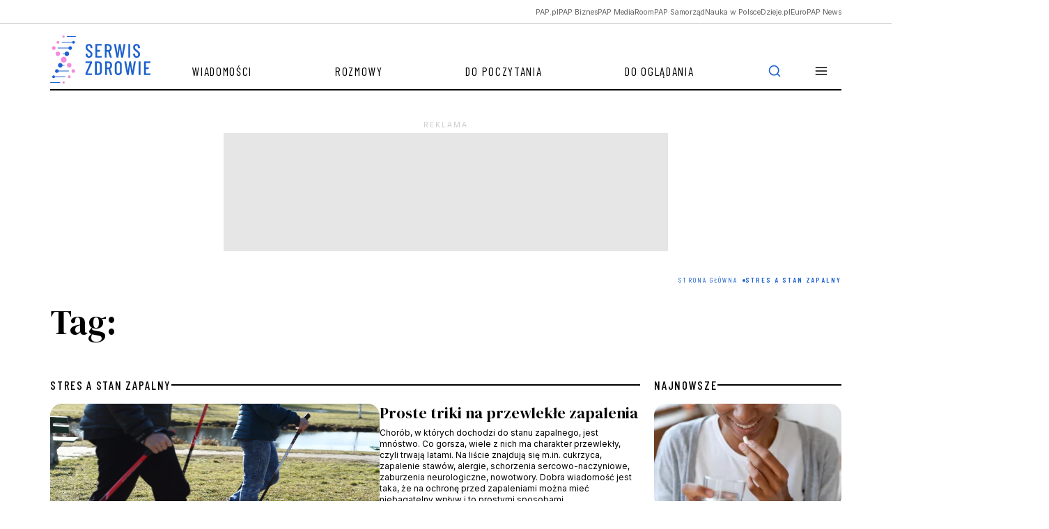

--- FILE ---
content_type: text/html; charset=UTF-8
request_url: https://zdrowie.pap.pl/tagi/stres-stan-zapalny
body_size: 14881
content:

<!DOCTYPE html>
<html  lang="pl" dir="ltr" prefix="content: http://purl.org/rss/1.0/modules/content/  dc: http://purl.org/dc/terms/  foaf: http://xmlns.com/foaf/0.1/  og: http://ogp.me/ns#  rdfs: http://www.w3.org/2000/01/rdf-schema#  schema: http://schema.org/  sioc: http://rdfs.org/sioc/ns#  sioct: http://rdfs.org/sioc/types#  skos: http://www.w3.org/2004/02/skos/core#  xsd: http://www.w3.org/2001/XMLSchema# ">
<head>
    <script>
        window.dataLayer = window.dataLayer || [];

        function gtag() {
            dataLayer.push(arguments);
        }

        gtag('consent', 'default', {
            'analytics_storage': 'denied',
            'ad_storage': 'denied',
            'ad_user_data': 'denied',
            'ad_personalization': 'denied',
            'analytics': 'denied',
            'marketing': 'denied',
            'necessary': 'granted',
            'wait_for_update': 500
        });
    </script>

    <meta charset="utf-8" />
<script>(function(w,d,s,l,i){w[l]=w[l]||[];w[l].push({'gtm.start':
new Date().getTime(),event:'gtm.js'});var f=d.getElementsByTagName(s)[0],
j=d.createElement(s),dl=l!='dataLayer'?'&amp;l='+l:'';j.async=true;j.src=
'https://www.googletagmanager.com/gtm.js?id='+i+dl;f.parentNode.insertBefore(j,f);
})(window,document,'script','dataLayer','GTM-PFW8BN5B');
</script>
<link rel="canonical" href="https://zdrowie.pap.pl/tagi/stres-stan-zapalny" />
<link rel="shortlink" href="https://zdrowie.pap.pl/taxonomy/term/229" />
<meta property="og:site_name" content="Serwis Zdrowie" />
<meta property="og:type" content="article" />
<meta property="og:url" content="https://zdrowie.pap.pl/tagi/stres-stan-zapalny" />
<meta property="og:title" content="stres a stan zapalny" />
<meta property="og:image" content="https://zdrowie.pap.pl/themes/zdrowie2024/images/zdrowie_1200_630.png" />
<meta name="twitter:card" content="summary_large_image" />
<meta name="twitter:site" content="@SerwisZdrowie" />
<meta name="twitter:title" content="Serwis Zdrowie" />
<meta name="twitter:image" content="https://zdrowie.pap.pl/themes/zdrowie2024/images/zdrowie_1200_630.png" />
<meta name="twitter:image:alt" content="Serwis Zdrowie" />
<link rel="manifest" href="/manifest.json" />
<meta name="theme-color" content="#ffffff" />
<meta name="MobileOptimized" content="width" />
<meta name="HandheldFriendly" content="true" />
<meta name="viewport" content="width=device-width, initial-scale=1, shrink-to-fit=no" />
<script async="async" src="https://securepubads.g.doubleclick.net/tag/js/gpt.js"></script>
<script type="text/javascript" async="async" src="https://lib.wtg-ads.com/lib.min.js"></script>
<meta http-equiv="x-ua-compatible" content="ie=edge" />
<link rel="icon" href="/themes/zdrowie2024/favicon.ico" type="image/vnd.microsoft.icon" />

        <title>stres a stan zapalny | Serwis Zdrowie</title>
        <link rel="stylesheet" media="all" href="/sites/default/files/css/css_jbwK6hEmwlOPehZK989q2sjqEyoXRb3tPzc-0OoN4I0.css?delta=0&amp;language=pl&amp;theme=zdrowie&amp;include=eJxlTUEOwjAM-1BZDjyoStpQitqlStqN8XqmsQOCiy3bsk0i3bpi84SqWYCUMQYdlRz9ZjfR-u-mIoTlYn0reU4uYOvhjkBo7IIoQ9TRsEz4wKdTPnO_XOFb-Fn2wZjY2Wad66e_ZF4NDpyqxFHYvaLKmhlOPn75DZY7Tcs" />
<link rel="stylesheet" media="all" href="/sites/default/files/css/css_ckxtt32qfzmo9W6unIuPkRBHibSOHwFeUhriNKEw6SU.css?delta=1&amp;language=pl&amp;theme=zdrowie&amp;include=eJxlTUEOwjAM-1BZDjyoStpQitqlStqN8XqmsQOCiy3bsk0i3bpi84SqWYCUMQYdlRz9ZjfR-u-mIoTlYn0reU4uYOvhjkBo7IIoQ9TRsEz4wKdTPnO_XOFb-Fn2wZjY2Wad66e_ZF4NDpyqxFHYvaLKmhlOPn75DZY7Tcs" />
<link rel="stylesheet" media="print" href="/sites/default/files/css/css_1tIGt45K5pctJzG3_o4hQE5x5TDwFRyw6c6Wc9piQSU.css?delta=2&amp;language=pl&amp;theme=zdrowie&amp;include=eJxlTUEOwjAM-1BZDjyoStpQitqlStqN8XqmsQOCiy3bsk0i3bpi84SqWYCUMQYdlRz9ZjfR-u-mIoTlYn0reU4uYOvhjkBo7IIoQ9TRsEz4wKdTPnO_XOFb-Fn2wZjY2Wad66e_ZF4NDpyqxFHYvaLKmhlOPn75DZY7Tcs" />
<link rel="stylesheet" media="all" href="/sites/default/files/css/css_JCGv2_we4wJv4mPP0n-o_8TbnV0pcS8MZmEoJYvvWjY.css?delta=3&amp;language=pl&amp;theme=zdrowie&amp;include=eJxlTUEOwjAM-1BZDjyoStpQitqlStqN8XqmsQOCiy3bsk0i3bpi84SqWYCUMQYdlRz9ZjfR-u-mIoTlYn0reU4uYOvhjkBo7IIoQ9TRsEz4wKdTPnO_XOFb-Fn2wZjY2Wad66e_ZF4NDpyqxFHYvaLKmhlOPn75DZY7Tcs" />

            
                <link rel="preconnect" href="https://fonts.googleapis.com">
                <link rel="preconnect" href="https://fonts.gstatic.com" crossorigin>
                <link href="https://fonts.googleapis.com/css2?family=Barlow+Condensed:ital,wght@0,100;0,200;0,300;0,400;0,500;0,600;0,700;0,800;0,900;1,100;1,200;1,300;1,400;1,500;1,600;1,700;1,800;1,900&family=DM+Serif+Display:ital@0;1&family=Inter:wght@100..900&display=fallback"
                      rel="stylesheet">
                <script charset="UTF-8" src="https://s-eu-1.pushpushgo.com/js/683ef2fd3e918735295e60ec.js"
                        async="async"></script>
</head>

<svg style="display: none;">
    <symbol id="facebook">
        <path shape-rendering="geometricPrecision"
              d="M12 0c6.627 0 12 5.373 12 12 0 6.135-4.605 11.194-10.546 11.912v-8.245H16.7L17.373 12h-3.92v-1.297c0-.969.19-1.64.627-2.068.436-.429 1.118-.615 2.102-.615.249 0 .478.002.681.007.296.008.537.02.705.038V4.74a3.663 3.663 0 0 0-.235-.055 14.114 14.114 0 0 0-2.374-.243c-1.817 0-3.19.389-4.148 1.194-1.157.972-1.71 2.55-1.71 4.784V12H6.627v3.667H9.1v7.98C3.874 22.35 0 17.627 0 12 0 5.373 5.373 0 12 0Z"
        />
        <clipPath id="a">
            <path shape-rendering="geometricPrecision" fill="#fff" d="M0 0h24v24H0z"/>
        </clipPath>
    </symbol>
    <symbol id="twitter" viewBox="0 0 24 24">
        <path shape-rendering="geometricPrecision"
              d="M18.3263 1.9043H21.6998L14.3297 10.3278L23 21.7903H16.2112L10.894 14.8383L4.80995 21.7903H1.43443L9.31743 12.7804L1 1.9043H7.96111L12.7674 8.25863L18.3263 1.9043ZM17.1423 19.7711H19.0116L6.94539 3.81743H4.93946L17.1423 19.7711Z"/>
    </symbol>
    <symbol shape-rendering="geometricPrecision" id="linkedin" viewBox="0 0 24 24">
        <path d="M22.2234 0H1.77187C0.792187 0 0 0.773438 0 1.72969V22.2656C0 23.2219 0.792187 24 1.77187 24H22.2234C23.2031 24 24 23.2219 24 22.2703V1.72969C24 0.773438 23.2031 0 22.2234 0ZM7.12031 20.4516H3.55781V8.99531H7.12031V20.4516ZM5.33906 7.43438C4.19531 7.43438 3.27188 6.51094 3.27188 5.37187C3.27188 4.23281 4.19531 3.30937 5.33906 3.30937C6.47813 3.30937 7.40156 4.23281 7.40156 5.37187C7.40156 6.50625 6.47813 7.43438 5.33906 7.43438ZM20.4516 20.4516H16.8937V14.8828C16.8937 13.5562 16.8703 11.8453 15.0422 11.8453C13.1906 11.8453 12.9094 13.2937 12.9094 14.7891V20.4516H9.35625V8.99531H12.7687V10.5609H12.8156C13.2891 9.66094 14.4516 8.70938 16.1813 8.70938C19.7859 8.70938 20.4516 11.0813 20.4516 14.1656V20.4516Z"/>
    </symbol>
    <symbol id="rss" viewBox="0 0 24 24">
        <path shape-rendering="geometricPrecision"
              d="M4 10C6.65216 10 9.1957 11.0536 11.0711 12.9289C12.9464 14.8043 14 17.3478 14 20" stroke-width="2"
              stroke-linecap="round" stroke-linejoin="round"/>
        <path shape-rendering="geometricPrecision"
              d="M4 3C8.50868 3 12.8327 4.79107 16.0208 7.97918C19.2089 11.1673 21 15.4913 21 20" stroke-width="2"
              stroke-linecap="round" stroke-linejoin="round"/>
        <path shape-rendering="geometricPrecision"
              d="M5 20C5.55228 20 6 19.5523 6 19C6 18.4477 5.55228 18 5 18C4.44772 18 4 18.4477 4 19C4 19.5523 4.44772 20 5 20Z"
              stroke-width="2" stroke-linecap="round" stroke-linejoin="round"/>
    </symbol>
    <symbol id="mail" viewBox="0 0 24 24">
        <path shape-rendering="geometricPrecision"
              d="M3.2 3H20.8C22.01 3 23 4.0125 23 5.25V18.75C23 19.9875 22.01 21 20.8 21H3.2C1.99 21 1 19.9875 1 18.75V5.25C1 4.0125 1.99 3 3.2 3Z"
              stroke-width="2" stroke-linecap="round" stroke-linejoin="round"/>
        <path shape-rendering="geometricPrecision" d="M23 5L12 13L1 5" stroke-width="2" stroke-linecap="round"
              stroke-linejoin="round"/>
    </symbol>
    <symbol id="linkedin" viewBox="0 0 24 24">
        <path shape-rendering="geometricPrecision"
              d="M22.2234 0H1.77187C0.792187 0 0 0.773438 0 1.72969V22.2656C0 23.2219 0.792187 24 1.77187 24H22.2234C23.2031 24 24 23.2219 24 22.2703V1.72969C24 0.773438 23.2031 0 22.2234 0ZM7.12031 20.4516H3.55781V8.99531H7.12031V20.4516ZM5.33906 7.43438C4.19531 7.43438 3.27188 6.51094 3.27188 5.37187C3.27188 4.23281 4.19531 3.30937 5.33906 3.30937C6.47813 3.30937 7.40156 4.23281 7.40156 5.37187C7.40156 6.50625 6.47813 7.43438 5.33906 7.43438ZM20.4516 20.4516H16.8937V14.8828C16.8937 13.5562 16.8703 11.8453 15.0422 11.8453C13.1906 11.8453 12.9094 13.2937 12.9094 14.7891V20.4516H9.35625V8.99531H12.7687V10.5609H12.8156C13.2891 9.66094 14.4516 8.70938 16.1813 8.70938C19.7859 8.70938 20.4516 11.0813 20.4516 14.1656V20.4516Z"/>
    </symbol>
    <symbol id="secondaryFacebook" viewBox="0 0 11 20">
        <path shape-rendering="geometricPrecision"
              d="M2.5221 20H6.73263V11.5684H10.5263L10.9432 7.37895H6.73263V5.26316C6.73263 4.98398 6.84353 4.71624 7.04094 4.51884C7.23835 4.32143 7.50609 4.21053 7.78526 4.21053H10.9432V0H7.78526C6.38939 0 5.05068 0.55451 4.06365 1.54154C3.07661 2.52858 2.5221 3.86728 2.5221 5.26316V7.37895H0.416842L0 11.5684H2.5221V20Z"/>
    </symbol>
    <symbol id="secondaryLinkedin" viewBox="0 0 20 19">
        <path shape-rendering="geometricPrecision"
              d="M4.19727 2.09969C4.19699 2.65628 3.97562 3.18996 3.58185 3.58334C3.18809 3.97671 2.65418 4.19755 2.09759 4.19727C1.54099 4.19699 1.00731 3.97562 0.613934 3.58185C0.220561 3.18809 -0.000278034 2.65418 2.62709e-07 2.09759C0.000278559 1.54099 0.221651 1.00731 0.615418 0.613934C1.00919 0.220561 1.54309 -0.000278034 2.09969 2.62709e-07C2.65628 0.000278559 3.18996 0.221651 3.58334 0.615418C3.97671 1.00919 4.19755 1.54309 4.19727 2.09969ZM4.26023 5.75131H0.0629593V18.8888H4.26023V5.75131ZM10.8919 5.75131H6.71564V18.8888H10.8499V11.9948C10.8499 8.15425 15.8552 7.79748 15.8552 11.9948V18.8888H20V10.5677C20 4.09339 12.5918 4.33473 10.8499 7.51417L10.8919 5.75131Z"
        />
    </symbol>
    <symbol id="instagram" viewBox="0 0 20 20">
        <path shape-rendering="geometricPrecision"
              d="M10 1.8c2.672 0 2.988.012 4.04.06.976.042 1.503.206 1.855.343.464.18.8.399 1.148.746.352.352.566.684.746 1.149.137.351.3.882.344 1.855.047 1.055.058 1.371.058 4.04 0 2.671-.011 2.987-.058 4.038-.043.977-.207 1.504-.344 1.856-.18.465-.398.8-.746 1.148a3.077 3.077 0 0 1-1.148.746c-.352.137-.883.301-1.856.344-1.055.047-1.371.059-4.039.059-2.672 0-2.988-.012-4.04-.059-.976-.043-1.503-.207-1.855-.344-.464-.18-.8-.398-1.148-.746a3.076 3.076 0 0 1-.746-1.148c-.137-.352-.3-.883-.344-1.856-.047-1.054-.058-1.37-.058-4.039 0-2.672.011-2.988.058-4.039.043-.976.207-1.504.344-1.855.18-.465.398-.801.746-1.149a3.076 3.076 0 0 1 1.148-.746c.352-.137.883-.3 1.856-.344 1.05-.046 1.367-.058 4.039-.058ZM10 0C7.285 0 6.945.012 5.879.059 4.816.105 4.086.277 3.453.523A4.88 4.88 0 0 0 1.68 1.68 4.9 4.9 0 0 0 .523 3.45C.277 4.085.105 4.811.06 5.874.012 6.945 0 7.285 0 10s.012 3.055.059 4.121c.046 1.063.218 1.793.464 2.426.258.66.598 1.219 1.157 1.773a4.888 4.888 0 0 0 1.77 1.153c.636.246 1.362.418 2.425.465 1.066.046 1.406.058 4.121.058 2.715 0 3.055-.012 4.121-.058 1.063-.047 1.793-.22 2.426-.465a4.888 4.888 0 0 0 1.77-1.153 4.888 4.888 0 0 0 1.152-1.77c.246-.636.418-1.363.465-2.425.047-1.066.058-1.406.058-4.121 0-2.715-.011-3.055-.058-4.121-.047-1.063-.22-1.793-.465-2.426A4.683 4.683 0 0 0 18.32 1.68 4.889 4.889 0 0 0 16.55.527C15.915.281 15.188.11 14.126.062 13.055.012 12.715 0 10 0Z"
        />
        <path shape-rendering="geometricPrecision"
              d="M10 4.863A5.138 5.138 0 0 0 4.863 10a5.138 5.138 0 0 0 10.273 0c0-2.836-2.3-5.137-5.136-5.137Zm0 8.469a3.333 3.333 0 1 1 .001-6.665A3.333 3.333 0 0 1 10 13.332ZM16.54 4.66a1.2 1.2 0 1 1-2.4 0 1.2 1.2 0 0 1 2.4 0Z"
        />
    </symbol>
    <symbol id="menu" viewBox="0 0 24 24">
        <path shape-rendering="geometricPrecision" d="M3 12h18M3 6h18M3 18h18" stroke-width="2" stroke-linecap="round"
              stroke-linejoin="round"/>
    </symbol>
    <symbol id="searchIcon" viewBox="0 0 24 24">
        <path d="M11 19a8 8 0 1 0 0-16 8 8 0 0 0 0 16ZM21 21l-4.35-4.35" stroke-width="2"
              stroke-linecap="round" stroke-linejoin="round"/>
    </symbol>
    <symbol id="clock" viewBox="0 0 16 16">
        <g shape-rendering="geometricPrecision" clip-path="url(#a)" stroke="#636363" stroke-linecap="round"
           stroke-linejoin="round">
            <path d="M8 14.667A6.667 6.667 0 1 0 8 1.333a6.667 6.667 0 0 0 0 13.334Z"/>
            <path d="M8 4v4l2.667 1.333"/>
        </g>
        <defs>
            <clipPath id="a">
                <path shape-rendering="geometricPrecision" d="M0 0h16v16H0z"/>
            </clipPath>
        </defs>
    </symbol>
    <symbol id="audio" viewBox="0 0 24 24" fill="none">
        <path shape-rendering="geometricPrecision"
              d="M3 18V12C3 9.61305 3.94821 7.32387 5.63604 5.63604C7.32387 3.94821 9.61305 3 12 3C14.3869 3 16.6761 3.94821 18.364 5.63604C20.0518 7.32387 21 9.61305 21 12V18"
              stroke="white" stroke-linecap="round" stroke-linejoin="round"/>
        <path stroke-width="2" shape-rendering="geometricPrecision"
              d="M21 19C21 19.5304 20.7893 20.0391 20.4142 20.4142C20.0391 20.7893 19.5304 21 19 21H18C17.4696 21 16.9609 20.7893 16.5858 20.4142C16.2107 20.0391 16 19.5304 16 19V16C16 15.4696 16.2107 14.9609 16.5858 14.5858C16.9609 14.2107 17.4696 14 18 14H21V19ZM3 19C3 19.5304 3.21071 20.0391 3.58579 20.4142C3.96086 20.7893 4.46957 21 5 21H6C6.53043 21 7.03914 20.7893 7.41421 20.4142C7.78929 20.0391 8 19.5304 8 19V16C8 15.4696 7.78929 14.9609 7.41421 14.5858C7.03914 14.2107 6.53043 14 6 14H3V19Z"
              stroke="white" stroke-linecap="round"/>
    </symbol>
    <symbol id="video" viewBox="0 0 48 48" fill="none">
        <path shape-rendering="geometricPrecision"
              d="M24 44C35.0457 44 44 35.0457 44 24C44 12.9543 35.0457 4 24 4C12.9543 4 4 12.9543 4 24C4 35.0457 12.9543 44 24 44Z"
              stroke="white" stroke-width="2" stroke-linecap="round" stroke-linejoin="round"/>
        <path shape-rendering="geometricPrecision" d="M20 16L32 24L20 32V16Z" stroke="white" stroke-width="2"
              stroke-linecap="round" stroke-linejoin="round"/>
    </symbol>
    <symbol id="mail" viewBox="0 0 14 11" fill="none">
        <g clip-path="url(#clip0_3733_1861)">
            <path d="M1.66732 0.166748H12.334C13.0673 0.166748 13.6673 0.766748 13.6673 1.50008V9.50008C13.6673 10.2334 13.0673 10.8334 12.334 10.8334H1.66732C0.933984 10.8334 0.333984 10.2334 0.333984 9.50008V1.50008C0.333984 0.766748 0.933984 0.166748 1.66732 0.166748Z"
                  stroke="white" stroke-linecap="round" stroke-linejoin="round"/>
            <path d="M13.6673 1.5L7.00065 6.16667L0.333984 1.5" stroke="white" stroke-linecap="round"
                  stroke-linejoin="round"/>
        </g>
        <defs>
            <clipPath id="clip0_3733_1861">
                <rect width="14" height="11" fill="white"/>
            </clipPath>
        </defs>
    </symbol>
    <symbol id="rss" viewBox="0 0 12 13" fill="none">
        <g clip-path="url(#clip0_3733_1855)">
            <path d="M0.666016 5.83325C2.25731 5.83325 3.78344 6.46539 4.90866 7.59061C6.03387 8.71583 6.66602 10.242 6.66602 11.8333"
                  stroke="white" stroke-linecap="round" stroke-linejoin="round"/>
            <path d="M0.666016 1.16675C3.49499 1.16675 6.2081 2.29055 8.20849 4.29094C10.2089 6.29133 11.3327 9.00444 11.3327 11.8334"
                  stroke="white" stroke-linecap="round" stroke-linejoin="round"/>
            <path d="M1.33268 11.8333C1.70087 11.8333 1.99935 11.5349 1.99935 11.1667C1.99935 10.7985 1.70087 10.5 1.33268 10.5C0.964492 10.5 0.666016 10.7985 0.666016 11.1667C0.666016 11.5349 0.964492 11.8333 1.33268 11.8333Z"
                  fill="white" stroke="white" stroke-linecap="round" stroke-linejoin="round"/>
        </g>
        <defs>
            <clipPath id="clip0_3733_1855">
                <rect width="12" height="13" fill="white"/>
            </clipPath>
        </defs>

    </symbol>
    <symbol id="pag_next" viewBox="0 0 36 36" fill="none">
        <path d="M7.5 18H28.5" stroke-linecap="round" stroke-linejoin="round"/>
        <path d="M18 7.5L28.5 18L18 28.5" stroke-linecap="round" stroke-linejoin="round"/>
    </symbol>
    <symbol id="pag_prev" viewBox="0 0 36 36" fill="none">
        <path d="M28.5 18H7.5" stroke-linecap="round" stroke-linejoin="round"/>
        <path d="M18 28.5L7.5 18L18 7.5" stroke-linecap="round" stroke-linejoin="round"/>
    </symbol>
    <symbol id="gallery" viewBox="0 0 16 16" fill="none">
        <path d="M15.3327 12.6667C15.3327 13.0203 15.1922 13.3594 14.9422 13.6095C14.6921 13.8595 14.353 14 13.9993 14H1.99935C1.64573 14 1.30659 13.8595 1.05654 13.6095C0.806491 13.3594 0.666016 13.0203 0.666016 12.6667V5.33333C0.666016 4.97971 0.806491 4.64057 1.05654 4.39052C1.30659 4.14048 1.64573 4 1.99935 4H4.66602L5.99935 2H9.99935L11.3327 4H13.9993C14.353 4 14.6921 4.14048 14.9422 4.39052C15.1922 4.64057 15.3327 4.97971 15.3327 5.33333V12.6667Z"
              stroke-linecap="round" stroke-linejoin="round"/>
        <path d="M8.00065 11.3333C9.47341 11.3333 10.6673 10.1394 10.6673 8.66667C10.6673 7.19391 9.47341 6 8.00065 6C6.52789 6 5.33398 7.19391 5.33398 8.66667C5.33398 10.1394 6.52789 11.3333 8.00065 11.3333Z"
              stroke-linecap="round" stroke-linejoin="round"/>
    </symbol>
    <symbol id="file" viewBox="0 0 28 24" fill="none">
        <path d="M15.166 2H6.99935C6.38051 2 5.78702 2.21071 5.34943 2.58579C4.91185 2.96086 4.66602 3.46957 4.66602 4V20C4.66602 20.5304 4.91185 21.0391 5.34943 21.4142C5.78702 21.7893 6.38051 22 6.99935 22H20.9993C21.6182 22 22.2117 21.7893 22.6493 21.4142C23.0868 21.0391 23.3327 20.5304 23.3327 20V9L15.166 2Z"
              stroke-linecap="round" stroke-linejoin="round"/>
        <path d="M15.166 2V9H23.3327" stroke-linecap="round" stroke-linejoin="round"/>
    </symbol>
    <symbol id="arrowUp" viewBox="0 0 24 24">
        <path d="m18 15-6-6-6 6" stroke-width="2" stroke-linecap="round" stroke-linejoin="round"/>
    </symbol>
    <symbol id="copy" viewBox="0 0 24 24">
        <path
                d="M20 9H11C9.89543 9 9 9.89543 9 11V20C9 21.1046 9.89543 22 11 22H20C21.1046 22 22 21.1046 22 20V11C22 9.89543 21.1046 9 20 9Z"
                stroke-width="2" stroke-linecap="round" stroke-linejoin="round"/>
        <path
                d="M5 15H4C3.46957 15 2.96086 14.7893 2.58579 14.4142C2.21071 14.0391 2 13.5304 2 13V4C2 3.46957 2.21071 2.96086 2.58579 2.58579C2.96086 2.21071 3.46957 2 4 2H13C13.5304 2 14.0391 2.21071 14.4142 2.58579C14.7893 2.96086 15 3.46957 15 4V5"
                stroke-width="2" stroke-linecap="round" stroke-linejoin="round"/>
    </symbol>
</svg>
<body class="layout-no-sidebars page-taxonomy-term-229 page-vocabulary-tags page-view-listy-depesz subpage">
<div class="loadingWrapper">
    <noscript><iframe src="https://www.googletagmanager.com/ns.html?id=GTM-PFW8BN5B" height="0" width="0" style="display:none;visibility:hidden;"></iframe>
</noscript>
      <div class="dialog-off-canvas-main-canvas" data-off-canvas-main-canvas>
    
<div id="toTop"></div>
<header class="headroom" id="header">

  <div class="papUpperBar">
    <div class="container">
      <div class="row">

                                <div role="navigation" aria-labelledby="block-zdrowie-menuglownegornabelka-menu" id="block-zdrowie-menuglownegornabelka" class="block block-menu navigation menu--menu-glowne-gorna-belka col-12">

  
  

        
            <ul class="horizontalMenu list-unstyled">
                  <li class="horizontalMenuElement">
            <a href="https://pap.pl?utm_source=serwis_zdrowie&amp;utm_medium=oberbelka" target="_blank" class="horizontalMenuLink">PAP.pl</a>
          </li>
                  <li class="horizontalMenuElement">
            <a href="https://biznes.pap.pl/?utm_source=serwis_zdrowie&amp;utm_medium=oberbelka" target="_blank" class="horizontalMenuLink">PAP Biznes</a>
          </li>
                  <li class="horizontalMenuElement">
            <a href="https://pap-mediaroom.pl/?utm_source=serwis_zdrowie&amp;utm_medium=oberbelka" target="_blank" class="horizontalMenuLink">PAP MediaRoom</a>
          </li>
                  <li class="horizontalMenuElement">
            <a href="https://samorzad.pap.pl/?utm_source=serwis_zdrowie&amp;utm_medium=oberbelka" target="_blank" class="horizontalMenuLink">PAP Samorząd</a>
          </li>
                  <li class="horizontalMenuElement">
            <a href="https://naukawpolsce.pl/?utm_source=serwis_zdrowie&amp;utm_medium=oberbelka" target="_blank" class="horizontalMenuLink">Nauka w Polsce</a>
          </li>
                  <li class="horizontalMenuElement">
            <a href="https://dzieje.pl/?utm_source=serwis_zdrowie&amp;utm_medium=oberbelka" target="_blank" class="horizontalMenuLink">Dzieje.pl</a>
          </li>
                  <li class="horizontalMenuElement">
            <a href="https://europapnews.pap.pl/?utm_source=serwis_zdrowie&amp;utm_medium=oberbelka" target="_blank" class="horizontalMenuLink">EuroPAP News</a>
          </li>
              </ul>
      


  </div>


                  
      </div>
    </div>
  </div>

  <div class="container">
    <div class="row">
      <div class="col-12">

                              
<nav  class="region region-navigation navbar navbar-expand">
    <a class="navbar-brand" href="https://zdrowie.pap.pl/"><img src="/themes/zdrowie2024/images/logo.svg" alt="Serwis Zdrowie"/> </a>

          
<div id='navbarsupportedcontent' role="navigation"  id="block-zdrowie-menuglowne" class="block block-menu navigation menu--main collapse navbar-collapse">
  
  

        
    
          <ul class="navbar-nav me-auto">
    
                <li class="nav-item">
                          <a href="/wiadomosci" class="nav-link nav-link--wiadomosci" data-drupal-link-system-path="wiadomosci">Wiadomości</a>
              </li>
                <li class="nav-item">
                          <a href="/rozmowy" class="nav-link nav-link--rozmowy" data-drupal-link-system-path="rozmowy">Rozmowy</a>
              </li>
                <li class="nav-item">
                          <a href="/do-poczytania" class="nav-link nav-link--do-poczytania" data-drupal-link-system-path="do-poczytania">Do poczytania</a>
              </li>
                <li class="nav-item">
                          <a href="/do-ogladania" class="nav-link nav-link--do-ogladania" data-drupal-link-system-path="do-ogladania">Do oglądania</a>
              </li>
    
      
<li class="nav-item dropdown">
  <a class="nav-link dropdown-toggle" href="#" role="button" data-bs-toggle="dropdown"
     aria-expanded="false">
    <svg role="img" aria-label="Menu">
      <use xlink:href="#menu"></use>
    </svg>
  </a>

  
  

        
    
    <div class="dropdown-menu">
      <ul class="list-unstyled">

          
      <li>
        <a href="/slownik/a" class="dropdown-item" data-drupal-link-system-path="slownik/a">Słownik pojęć medycznych</a>
      </li>


          
      <li>
        <a href="/autorzy" class="dropdown-item" data-drupal-link-system-path="autorzy">Autorzy</a>
      </li>


          
      <li>
        <a href="/eksperci" class="dropdown-item" data-drupal-link-system-path="eksperci">Eksperci</a>
      </li>


          
      <li>
        <a href="/o-portalu" class="dropdown-item" data-drupal-link-system-path="node/1963">O portalu</a>
      </li>


          
      <li>
        <a href="/kontakt" class="dropdown-item" data-drupal-link-system-path="node/4218">Kontakt</a>
      </li>


          
      <li>
        <a href="/regulamin" class="dropdown-item" data-drupal-link-system-path="node/1960">Regulamin</a>
      </li>


    
      </ul>

      <ul class="dropdownSocial list-unstyled">
  <li class="facebook"><a href="https://www.facebook.com/serwiszdrowie/">
      <svg role="img" aria-label="Facebook">
        <use xlink:href="#secondaryFacebook"></use>
      </svg>
    </a></li>

  <li class="instagram">
    <a class="followUsLink" href="https://www.instagram.com/serwiszdrowie/">
      <svg role="img" aria-label="Instagram">
        <use xlink:href="#instagram"></use>
      </svg>
    </a>
  </li>

  <li class="linkedin"><a href="https://pl.linkedin.com/company/serwis-zdrowie">
      <svg role="img" aria-label="linkedin">
        <use xlink:href="#secondaryLinkedin"></use>
      </svg>
    </a>
  </li>

  <li class="twitter"><a href="https://x.com/SerwisZdrowie?lang=pl">
      <svg role="img" aria-label="Twitter">
        <use xlink:href="#twitter"></use>
      </svg>
    </a></li>

  <li class="mail"><a href="/newsletter/form">
      <svg role="img" aria-label="Mail">
        <use xlink:href="#mail"></use>
      </svg>
    </a></li>

  <li class="rss"><a href="/rss.xml">
      <svg role="img" aria-label="RSS">
        <use xlink:href="#rss"></use>
      </svg>
    </a></li>
</ul>
  </div>
    


  </li>

  </ul>
    


  
</div>

<div id="searchTrigger">
  <svg role="img" aria-label="searchIcon">
    <use xlink:href="#searchIcon"></use>
  </svg>
</div>

<div id="searchWrapper">
  <form class="d-flex" role="search">

    <input class="form-control" type="search" placeholder="WPISZ SZUKANĄ FRAZĘ"
           aria-label="Search" name="search" id="searchInput">

    <div id="cleanSearchInput"></div>

    <button class="btn" type="submit" id="searchButton">
      <svg role="img" aria-label="searchIcon">
        <use xlink:href="#searchIcon"></use>
      </svg>
    </button>

  </form>
</div>

    
</nav>

                  
      </div>
    </div>
  </div>
</header>



        <section class="region region-page-advertise-top">
    <div id="block-zdrowie-reklamadepeszatop" class="block-content-basic block block-block-content block-block-contentc0a294f0-4f72-4bac-a543-f51b614be7e9">
  
    
      <div class="content">
      <style>
  /* Placeholder */
#div-gpt-ad-1760696174286-0{
min-height: 100px;
}
  #div-gpt-ad-1760696174286-0 .ad-placeholder {
    background-color: #E6E6E6;
    width: 320px;
    height: 100px;
    margin: 40px 0;
  }
  /* Desktop */
  @media (min-width: 992px) {
    #div-gpt-ad-1760696174286-0 .ad-placeholder {
    width: 750px;
    height: 200px;
position: relative;

    }
  }
</style><div class="advertisement-block" id="block-gamwadvertisement"><!-- /3468916/zdrowie_new_podstrony_depesze_750x100_200_300_320x100_2023 --><div style="min-height:100px;min-width:320px;" id="div-gpt-ad-1760696174286-0"><div class="ad-placeholder" id="ad-placeholder">&nbsp;</div></div></div>
    </div>
  </div>

  </section>

  
<main id="main">
  <div class="container">
    <div class="row">
                        
    <div id="block-zdrowie-breadcrumbs" class="block block-system block-system-breadcrumb-block">
  
  
      <div class="content">
      

  <nav role="navigation" aria-label="breadcrumb" style="">
    <ol class="breadcrumb">
                  <li class="breadcrumb-item">
          <a href="/">Strona Główna</a>
        </li>
                        <li class="breadcrumb-item active">
          Stres a Stan Zapalny
        </li>
              </ol>
  </nav>

    </div>
  </div>


              

              <div class="categoryHeaderWrapper">
          <div class="categoryHeaderTitle">
            Tag:
          </div>
        </div>
          </div>


    <div class="row">
      <div class="col-9">
        <div class="m11">
                                    
                      
                                    
    

  
    
        
      
      <div class="headerWrapper">
      <h2 class="headerTitle">
        <a href="/tagi/stres-stan-zapalny">
          stres a stan zapalny
        </a>
      </h2>
    </div>
  

      
        <ul class="newsList">
  
  <li class="news" class="news">

    <a title="Proste triki na przewlekłe zapalenia" class="newsLink" href="/dieta/przewlekle-zapalenia-cichy-zabojca"></a>

                <div class="imageWrapper">
        <img width="556" height="313" loading="eager"
             src="/sites/default/files/202304/WR3_6066.JPG"
             alt="Fot. M. Kmieciński">
      </div>
    
    <div class="textWrapper">
      <h3 class="title">Proste triki na przewlekłe zapalenia</h3>
      
      
      <p class="field--name-field-lead">Chorób, w których dochodzi do stanu zapalnego, jest mnóstwo. Co gorsza, wiele z nich ma charakter przewlekły, czyli trwają latami. Na liście znajdują się m.in. cukrzyca, zapalenie stawów, alergie, schorzenia sercowo-naczyniowe, zaburzenia neurologiczne, nowotwory. Dobra wiadomość jest taka, że na ochronę przed zapaleniami można mieć niebagatelny wpływ i to prostymi sposobami.</p>

      <div class="newsInfo">
        <div class="newsAuthorsList">
          
                                    <a href="/autorzy/marek-matacz" class="newsAuthor">
                Marek Matacz
              </a>
                              </div>
      </div>

        <div class="readTime">
          <div class="icon clock"></div>
          
        </div>
      </div>

  </li>
  
  <li class="news" class="news">

    <a title="Stres szkodliwy, ale czasami przynosi pożytki" class="newsLink" href="/psyche/stres-szkodliwy-ale-czasami-przynosi-pozytki"></a>

                <div class="imageWrapper">
        <img width="556" height="313" loading="lazy"
             src="/sites/default/files/202212/smutek.jpg"
             alt="">
      </div>
    
    <div class="textWrapper">
      <h3 class="title">Stres szkodliwy, ale czasami przynosi pożytki</h3>
      
      
      <p class="field--name-field-lead">Stres obecnie nie ma dobrej prasy. Słusznie uznawany jest za czynnik, który w połączeniu z innymi może prowadzić nawet do rozwoju różnych chorób somatycznych, o zaburzeniach psychicznych nie wspominając. Ale stres towarzyszy nam od zarania ludzkości – musi mieć zatem pozytywne strony. Dowiedz się więcej.</p>

      <div class="newsInfo">
        <div class="newsAuthorsList">
          
                                    <a href="/autorzy/marek-matacz" class="newsAuthor">
                Marek Matacz
              </a>
                              </div>
      </div>

        <div class="readTime">
          <div class="icon clock"></div>
          
        </div>
      </div>

  </li>
  
  <li class="news" class="news">

    <a title="Kosmetologia psychiatryczna - pomocne narzędzie dla lekarzy POZ" class="newsLink" href="/psyche/kosmetologia-psychiatryczna-pomocne-narzedzie-dla-lekarzy-poz"></a>

                <div class="imageWrapper">
        <img width="556" height="313" loading="lazy"
             src="/sites/default/files/202211/recepta.jpg"
             alt="Fot. PAP">
      </div>
    
    <div class="textWrapper">
      <h3 class="title">Kosmetologia psychiatryczna - pomocne narzędzie dla lekarzy POZ</h3>
      
      
      <p class="field--name-field-lead">Wczesna profesjonalna interwencja w kryzysie psychicznym to zdaniem psychiatry prof. Marka Krzystanka ze Śląskiego Uniwersytetu Medycznego konieczna prewencja nazywana przez niego kosmetologią psychiatryczną. Uważa, że to koncepcja przydatna dla lekarzy POZ - to do nich często trafiają pacjenci wymagający wczesnej interwencji. Temu, jak lekarz POZ może im wtedy  pomóc, poświęcony będzie webinar 30 listopada br.</p>

      <div class="newsInfo">
        <div class="newsAuthorsList">
          
                  </div>
      </div>

        <div class="readTime">
          <div class="icon clock"></div>
          
        </div>
      </div>

  </li>
  
  <li class="news" class="news">

    <a title="Groźne skutki stresu. Warto je znać i wiedzieć, jak stres redukować" class="newsLink" href="/psyche/grozne-skutki-stresu-warto-je-znac-i-wiedziec-jak-stres-redukowac"></a>

                <div class="imageWrapper">
        <img width="556" height="313" loading="lazy"
             src="/sites/default/files/202112/stres%20a%20jelita.jpg"
             alt="Rys. Krzysztof &quot;Rosa&quot; Rosiecki">
      </div>
    
    <div class="textWrapper">
      <h3 class="title">Groźne skutki stresu. Warto je znać i wiedzieć, jak stres redukować</h3>
      
      
      <p class="field--name-field-lead">Stres wpływa nie tylko na twoje myśli i uczucia. Zbyt wysoki poziom obniża nasz układ odpornościowy, powoduje wysokie ciśnienie krwi, choroby serca, otyłość, cukrzycę i zaburzenia w funkcjonowaniu układu pokarmowego. Dowiedz się o mechanizmach działania zbyt silnego stresu i sposobach, by im zapobiegać.</p>

      <div class="newsInfo">
        <div class="newsAuthorsList">
          
                                    <a href="/autorzy/monika-grzegorowska" class="newsAuthor">
                Monika Grzegorowska
              </a>
                              </div>
      </div>

        <div class="readTime">
          <div class="icon clock"></div>
          
        </div>
      </div>

  </li>
  
  <li class="news" class="news">

    <a title="Permanentny stres może zwiększać ryzyko zawału i udaru" class="newsLink" href="/strefa-psyche/permanentny-stres-moze-zwiekszac-ryzyko-zawalu-i-udaru"></a>

                <div class="imageWrapper">
        <img width="556" height="313" loading="lazy"
             src="/sites/default/files/201701/stres_szkodzi_zdrowiu.png"
             alt="Infografika PAP">
      </div>
    
    <div class="textWrapper">
      <h3 class="title">Permanentny stres może zwiększać ryzyko zawału i udaru</h3>
      
      
      <p class="field--name-field-lead">W powszechnym mniemaniu traumatyczne wydarzenia lub wielki smutek mogą doprowadzić do „pęknięcia serca”. Nauka zaczyna wyjaśniać tę ludową mądrość: znaleziono właśnie powiązanie między przewlekłym stresem a  chorobami układu krążenia. </p>

      <div class="newsInfo">
        <div class="newsAuthorsList">
          
                  </div>
      </div>

        <div class="readTime">
          <div class="icon clock"></div>
          
        </div>
      </div>

  </li>
</ul>

  
      
  <nav aria-label="">
    <h4 id="" class="visually-hidden">Pagination</h4>
    <ul class="pagination justify-content-center js-pager__items">

            

            

            
            
            

            
            
    </ul>
  </nav>

          



                              </div>
      </div>

      <div class="col-3">
                              
  <div  class="region region-front-page-najnowsze">
    <div class="views-element-container block block-views block-views-blocknajnowsze-5-depesz-najnowsze-5-depesz m2" id="block-zdrowie-views-block-najnowsze-5-depesz-najnowsze-5-depesz">
  
  

        

  
    
        <div class="headerWrapper">
  <h2 class="headerTitle">
    NAJNOWSZE
  </h2>
</div>
      
        
<ul class="newsList">

                  
  <li class="news">
      <a
        title="Probiotyki pomagają odbudować florę jelitową po kolonoskopii"
        class="newsLink" href="/profilaktyka/probiotyki-pomagaja-odbudowac-flore-jelitowa-po-kolonoskopii"></a>

              <div class="imageWrapper">
          <img width="316" height="178"
               alt="AdobeStock"
               loading="eager" src="/sites/default/files/styles/male_zdjecie_316x178/public/202601/AdobeStock-404438459.jpeg.webp?itok=D1yIwKux"/>

                  </div>
      
      <div class="textWrapper">
        <h3 class="title">Probiotyki pomagają odbudować florę jelitową po kolonoskopii</h3>

        
                  <p class="field--name-field-lead">Przygotowanie do kolonoskopii jest dość inwazyjne dla organizmu – środki przeczyszczające wypłukują znaczną część bakterii, co może prowadzić do osłabienia bariery jelitowej i namnażania się patogenów. Dlatego zaleca się, aby po badaniu przyjmować probiotyki, które pomogą odbudować florę jelitową. Skuteczność takiej terapii potwierdziły najnowsze badania chińskich naukowców.</p>
              </div>
    </li>
                    
  <li class="news">
      <a
        title="Szczepienia mogą dawać więcej korzyści niż tylko ochronę przed infekcjami"
        class="newsLink" href="/profilaktyka/szczepienia-moga-dawac-wiecej-korzysci-niz-tylko-ochrone-przed-infekcjami"></a>

      
      <div class="textWrapper">
        <h3 class="title">Szczepienia mogą dawać więcej korzyści niż tylko ochronę przed infekcjami</h3>

        
              </div>
    </li>
                    
  <li class="news">
      <a
        title="Mikrobiom a ból pleców"
        class="newsLink" href="/choroby/mikrobiom-bol-plecow"></a>

      
      <div class="textWrapper">
        <h3 class="title">Mikrobiom a ból pleców</h3>

        
              </div>
    </li>
                    
  <li class="news">
      <a
        title="Nie słyszy, czy nie słucha – o zaburzeniach słuchu i uwagi"
        class="newsLink" href="/choroby/nie-slyszy-czy-nie-slucha-o-zaburzeniach-sluchu-i-uwagi"></a>

      
      <div class="textWrapper">
        <h3 class="title">Nie słyszy, czy nie słucha – o zaburzeniach słuchu i uwagi</h3>

                  <div class="sponsoredMaterials">
            Patronat Serwisu Zdrowie
          </div>
        
              </div>
    </li>
                    
  <li class="news">
      <a
        title="Odmrożenia – co robić?"
        class="newsLink" href="/profilaktyka/odmrozenia-co-robic"></a>

      
      <div class="textWrapper">
        <h3 class="title">Odmrożenia – co robić?</h3>

        
              </div>
    </li>
  
</ul>

  
          


  </div>

  </div>

                  
                                <div class="region region-newsletter-sidebar newsletter">
    <div class="headerWrapper">
      <h2 class="headerTitle">zapisz się na newsletter</h2>
    </div>

    <div class="info">Zapisz się do naszego newslettera i bądź na bieżąco z informacjami o zdrowiu!</div>

    <div id="block-zdrowie-newsletterliteblock-2" class="block block-newsletter block-newsletter-lite-block">
  
    
      <div class="content">
      
<form class="newsletter-lite-form" data-drupal-selector="newsletter-lite-form" action="/tagi/stres-stan-zapalny" method="post" id="newsletter-lite-form" accept-charset="UTF-8">
  <div class="form-control-wrapper">





  <div class="js-form-item js-form-type-email form-type-email js-form-item-email form-item-email mb-3">
          <label for="edit-email" class="js-form-required form-required"></label>
                    <input class="form-control form-email required" placeholder="Wpisz adres e-mail" data-drupal-selector="edit-email" type="email" id="edit-email" name="email" value="" size="60" maxlength="255" required="required" aria-required="true" />

                      </div>
</div>

      



  <div class="js-form-item js-form-type-checkbox checkbox form-check mb-3 js-form-item-zgoda-regulamin-dane-osobowe form-item-zgoda-regulamin-dane-osobowe">
                      <input class="form-check-input form-checkbox required" checked="checked" data-drupal-selector="edit-zgoda-regulamin-dane-osobowe" type="checkbox" id="edit-zgoda-regulamin-dane-osobowe" name="zgoda_regulamin_dane_osobowe" value="1" required="required" aria-required="true">
              <label  class="form-check-label" for="edit-zgoda-regulamin-dane-osobowe">
        Akceptuje <a href="/regulamin">regulamin</a> i wyrażam zgodę na przetwarzanie
 powyższych danych osobowych w celu otrzymywania newslettera.
      </label>
                  </div>
<input autocomplete="off" data-drupal-selector="form-e9wejmp2e28cnnc7jyiiq-jep99ewhi44ndaiglhvm0" type="hidden" name="form_build_id" value="form-E9WEjmP2e28cnnc7Jyiiq-JEp99eWhi44NdAigLHVM0" class="form-control" />
<input data-drupal-selector="edit-newsletter-lite-form" type="hidden" name="form_id" value="newsletter_lite_form" class="form-control" />

<div class="reCaptchaFormText">
      <input data-drupal-selector="edit-captcha-sid" type="hidden" name="captcha_sid" value="75139100" class="form-control" />
<input data-drupal-selector="edit-captcha-token" type="hidden" name="captcha_token" value="Ozz08f8LmvklOamdCbihKFa2Dnn_f1I7VViEsQkCW5c" class="form-control" />
<input id="recaptcha-v3-token" class="recaptcha-v3-token form-control" data-recaptcha-v3-action="newsletter_lite" data-recaptcha-v3-site-key="6LfGRFwqAAAAAJj8frngI5m_hNd0sDJa1bNcHzQe" data-drupal-selector="edit-captcha-response" type="hidden" name="captcha_response" value="" />
<input data-drupal-selector="edit-is-recaptcha-v3" type="hidden" name="is_recaptcha_v3" value="1" class="form-control" />
Tę stronę chroni rozwiązanie reCAPTCHA. Obowiązuje <a href="https://policies.google.com/privacy" target="_blank">Polityka Prywatności</a> oraz <a href="https://policies.google.com/terms" target="_blank">Regulamin Google</a>
  </div>


<input class="btn button button--default js-form-submit form-submit btn-primary form-control" data-drupal-selector="edit-submit" type="submit" id="edit-submit" name="op" value="Zapisz się" />


</form>

    </div>
  </div>
<div data-drupal-messages-fallback class="hidden"></div>

  </div>

                  
                                <section class="region region-page-advertise-sidebar">
    <div id="block-zdrowie-reklamadepeszasidebar" class="block-content-basic block block-block-content block-block-content9494a47b-8890-4802-8a4e-cd9d490bdef8">
  
    
      <div class="content">
      <style>
  /* Placeholder */
#div-gpt-ad-1760696399845-0{
min-height: 250px;
}
  #div-gpt-ad-1760696399845-0 .ad-placeholder {
    background-color: #E6E6E6;
    width: 300px;
    height: 250px;
    margin: 40px 0;
  }
  /* Desktop */
  @media (min-width: 992px) {
    #div-gpt-ad-1760696399845-0 .ad-placeholder {
    width: 300px;
    height: 250px;
position: relative;

    }
  }
</style><div class="advertisement-block" id="block-gamwadvertisement"><!-- /3468916/zdrowie_new_podstrony_depesze_bok_300x250_2023 --><div style="min-height:250px;min-width:300px;" id="div-gpt-ad-1760696399845-0"><div class="ad-placeholder" id="ad-placeholder">&nbsp;</div></div></div>
    </div>
  </div>

  </section>

                  
                                <section class="region region-page-wiadomosci">
    <div class="views-element-container block block-views block-views-blockwiadomosci-sidebar-wiadomosci-sidebar m2" id="block-zdrowie-views-block-wiadomosci-sidebar-wiadomosci-sidebar">
  
  

      

  
    
        <div class="headerWrapper">
  <h2 class="headerTitle">
    <a href="/wiadomosci">WIADOMOŚCI</a>
  </h2>
</div>
      
        
<ul class="newsList">
                                          
    <li class="news">
      <a
        title="Książka słuchana a czytana. Co lepiej działa na mózg?"
        class="newsLink" href="https://zdrowie.pap.pl/profilaktyka/ksiazka-mowiona-czytana-co-lepiej-dziala-na-mozg"></a>

              <div class="imageWrapper">
          <img width="316" height="178"
               alt="Adobe Stock"
               loading="lazy" src="/sites/default/files/styles/male_zdjecie_316x178/public/202601/AdobeStock-1614389655.jpeg.webp?itok=M2cgW2yT"/>

          
        </div>
      
      <div class="textWrapper">
        <h3 class="title">Książka słuchana a czytana. Co lepiej działa na mózg?</h3>

        
                  <p class="field--name-field-lead">Czytanie to stosunkowo nowoczesny wynalazek. Towarzyszy nam od około 5 tys. lat. Niemniej XX wiek przyniósł jeszcze nowocześniejsze rozwiązanie – książkę słuchaną, potocznie zwaną audiobookiem. Na początku treść nagrywano na płytę gramofonową, potem taśmę, a obecnie półki wirtualnych bibliotek uginają się pod ciężarem powieści, audioseriali czy podcastów. Czy mózgowi robi różnicę, czy słucha, czy czyta?</p>
        
        <div class="newsInfo">
          <a class="newsAuthor" href="#">
            
          </a>
        </div>
      </div>
    </li>
                                          
    <li class="news">
      <a
        title="Co jeść, gdy mróz ściśnie, czyli o tak zwanym comfort food"
        class="newsLink" href="https://zdrowie.pap.pl/dieta/co-jesc-gdy-mroz-scisnie-czyli-o-tak-zwanym-comfort-food"></a>

      
      <div class="textWrapper">
        <h3 class="title">Co jeść, gdy mróz ściśnie, czyli o tak zwanym comfort food</h3>

        
        
        <div class="newsInfo">
          <a class="newsAuthor" href="#">
            
          </a>
        </div>
      </div>
    </li>
                                          
    <li class="news">
      <a
        title="Choroba astronauty przyczyną skrócenia misji"
        class="newsLink" href="https://zdrowie.pap.pl/system/choroba-astronauty-przyczyna-skrocenia-misji"></a>

      
      <div class="textWrapper">
        <h3 class="title">Choroba astronauty przyczyną skrócenia misji</h3>

        
        
        <div class="newsInfo">
          <a class="newsAuthor" href="#">
            
          </a>
        </div>
      </div>
    </li>
  
</ul>

  
          


  </div>

  </section>

                        </div>
    </div>

  </div>
</main>


  <div class="container">
            <section class="region region-pap-services">
    <div class="views-element-container block block-views block-views-blockpap-services-pap-services availableServices" id="block-zdrowie-views-block-pap-services-pap-services">
  
  
      <div class="row">
      <div class="col-12">
        

  
    
        <div class="headerWrapper">
  <h4 class="headerTitle">Serwisy ogólnodostępne PAP</h4>
</div>
      
        

<ul class="logoList">

      <li class="logoListElement">  <a target="_blank" href="https://pap.pl?utm_source=serwis_pap_pl&amp;utm_medium=blok_logo">



  <img loading="lazy" src="/sites/default/files/2025-06/logo-pap.svg" alt="Serwis PAP" typeof="Image" title="Serwis PAP" />



    
  </a>
      
</li>
      <li class="logoListElement">  <a target="_blank" href="https://biznes.pap.pl/?utm_source=serwis_zdrowie&amp;utm_medium=blok_logo">



  <img loading="lazy" src="/sites/default/files/2025-06/logo-biznes.svg" alt="PAP Biznes" typeof="Image" title="PAP Biznes" />



    
  </a>
      
</li>
      <li class="logoListElement">  <a target="_blank" href="https://samorzad.pap.pl/?utm_source=serwis_zdrowie&amp;utm_medium=blok_logo">



  <img loading="lazy" src="/sites/default/files/2025-06/logo-samorzad.svg" alt="Serwis Samorządowy PAP" typeof="Image" title="Serwis Samorządowy PAP" />



    
  </a>
      
</li>
      <li class="logoListElement">  <a target="_blank" href="https://naukawpolsce.pl?utm_source=serwis_zdrowie&amp;utm_medium=blok_logo">



  <img loading="lazy" src="/sites/default/files/2025-06/logo-nauka.svg" alt="Nauka w Polsce" typeof="Image" title="Nauka w Polsce" />



    
  </a>
      
</li>
      <li class="logoListElement">  <a target="_blank" href="https://dzieje.pl?utm_source=serwis_zdrowie&amp;utm_medium=blok_logo">



  <img loading="lazy" src="/sites/default/files/2025-06/logo-dzieje.svg" alt="Dzieje Portal Historyczny" typeof="Image" title="Dzieje Portal Historyczny" />



    
  </a>
      
</li>
      <li class="logoListElement">  <a target="_blank" href="https://pap-mediaroom.pl?utm_source=serwis_zdrowie&amp;utm_medium=blok_logo">



  <img loading="lazy" src="/sites/default/files/2025-06/logo-mediaroom.svg" alt="PAP MediaRoom" typeof="Image" title="PAP MediaRoom" />



    
  </a>
      
</li>
  
</ul>



  
          


      </div>
    </div>
  </div>

  </section>

      </div>

<footer id="footer">
  <div class="container">
    <div class="row">
      <div class="col-12">

        <div class="footerTop">
          <a class="navbar-brand" href="https://zdrowie.pap.pl/">
            <img src="/themes/zdrowie2024/images/logo_white.svg" alt="Serwis Zdrowie">
          </a>

          <ul class="socialList justify-content-end">
            <li class="socialListElement facebook">
              <a href="https://www.facebook.com/serwiszdrowie/" target="_blank">
                <svg role="img" aria-label="Facebook">
                  <use xlink:href="#secondaryFacebook"></use>
                </svg>
              </a>
            </li>

            <li class="socialListElement instagram">
              <a href="https://www.instagram.com/serwiszdrowie/" target="_blank">
                <svg role="img" aria-label="Instagram">
                  <use xlink:href="#instagram"></use>
                </svg>
              </a>
            </li>

            <li class="socialListElement twitter">
              <a href="https://x.com/SerwisZdrowie?lang=pl" target="_blank">
                <svg role="img" aria-label="Twitter">
                  <use xlink:href="#twitter"></use>
                </svg>
              </a>
            </li>

            <li class="socialListElement linkedin">
              <a href="https://pl.linkedin.com/company/serwis-zdrowie" target="_blank">
                <svg role="img" aria-label="Linkedin">
                  <use xlink:href="#secondaryLinkedin"></use>
                </svg>
              </a>
            </li>
          </ul>
        </div>

        <div class="footerMiddle">
          <div class="col">
            <div class="verticalMenuWrapper">

                                                
  <div role="navigation" aria-labelledby="block-zdrowie-footerkategorie-menu" id="block-zdrowie-footerkategorie" class="block block-menu navigation menu--footer-kategorie col">

  

  

        
        <h3 class="header">Kategorie</h3>

    <ul class="verticalMenu list-unstyled">
      
        <li class="verticalMenuElement">
          <a href="/wiadomosci" class="verticalMenuLink" data-drupal-link-system-path="wiadomosci">Wiadomości</a>
        </li>

      
        <li class="verticalMenuElement">
          <a href="/rozmowy" class="verticalMenuLink" data-drupal-link-system-path="rozmowy">Rozmowy</a>
        </li>

      
        <li class="verticalMenuElement">
          <a href="/do-poczytania" class="verticalMenuLink" data-drupal-link-system-path="do-poczytania">Do poczytania</a>
        </li>

      
        <li class="verticalMenuElement">
          <a href="/do-ogladania" class="verticalMenuLink" data-drupal-link-system-path="do-ogladania">Do oglądania</a>
        </li>

      
        <li class="verticalMenuElement">
          <a href="/slownik/a" class="verticalMenuLink" data-drupal-link-system-path="slownik/a">Słownik pojęć medycznych</a>
        </li>

          </ul>
  


  
</div>


                              
              <div class="col">
                <h3 class="header">Realizacja</h3>
                Polska Agencja Prasowa
                <br>
                ul. Bracka 6/8
                <br>
                00-502 Warszawa
                <br>
                <a href="tel:+48225092222">tel. +(48 22) 509 22 22</a>
              </div>

            </div>
          </div>

          <div class="col">
                                          
  <div id="block-zdrowie-newsletterfooterblock" class="block block-newsletter block-newsletter-footer-block newsletter">

  
  
  <h3 class="header">Newsletter</h3>
  <p><strong>Najważniejsze wiadomości i wydarzenia dnia na świecie</strong></p>
  <p>Zapisz się na naszą listę mailingową, aby otrzymywać codzienne aktualizacje bezpośrednio
    na swoją
    skrzynkę odbiorczą!</p>

        
<form class="newsletter-lite-form" data-drupal-selector="newsletter-lite-form-2" action="/tagi/stres-stan-zapalny" method="post" id="newsletter-lite-form--2" accept-charset="UTF-8">
  <div class="form-control-wrapper">





  <div class="js-form-item js-form-type-email form-type-email js-form-item-email form-item-email mb-3">
          <label for="edit-email--2" class="js-form-required form-required"></label>
                    <input class="form-control form-email required" placeholder="Wpisz adres e-mail" data-drupal-selector="edit-email" type="email" id="edit-email--2" name="email" value="" size="60" maxlength="255" required="required" aria-required="true" />

                      </div>
</div>

      



  <div class="js-form-item js-form-type-checkbox checkbox form-check mb-3 js-form-item-zgoda-regulamin-dane-osobowe form-item-zgoda-regulamin-dane-osobowe">
                      <input class="form-check-input form-checkbox required" checked="checked" data-drupal-selector="edit-zgoda-regulamin-dane-osobowe" type="checkbox" id="edit-zgoda-regulamin-dane-osobowe--2" name="zgoda_regulamin_dane_osobowe" value="1" required="required" aria-required="true">
              <label  class="form-check-label" for="edit-zgoda-regulamin-dane-osobowe--2">
        Akceptuje <a href="/regulamin">regulamin</a> i wyrażam zgodę na przetwarzanie
 powyższych danych osobowych w celu otrzymywania newslettera.
      </label>
                  </div>
<input autocomplete="off" data-drupal-selector="form-2yxtczag0jnwibusyy1-ayac2dbgxj04so1rnepsfhm" type="hidden" name="form_build_id" value="form-2yXTcZag0jNwiBUSYY1-aYAC2DbgXJ04So1rnePSFhM" class="form-control" />
<input data-drupal-selector="edit-newsletter-lite-form-2" type="hidden" name="form_id" value="newsletter_lite_form" class="form-control" />

<div class="reCaptchaFormText">
      <input data-drupal-selector="edit-captcha-sid" type="hidden" name="captcha_sid" value="75139102" class="form-control" />
<input data-drupal-selector="edit-captcha-token" type="hidden" name="captcha_token" value="NsAe2H2FBcM6xNwm_wBkou4uBMbXZ9lAXlaFMe61Bvo" class="form-control" />
<input id="recaptcha-v3-token--2" class="recaptcha-v3-token form-control" data-recaptcha-v3-action="newsletter_lite" data-recaptcha-v3-site-key="6LfGRFwqAAAAAJj8frngI5m_hNd0sDJa1bNcHzQe" data-drupal-selector="edit-captcha-response" type="hidden" name="captcha_response" value="" />
<input data-drupal-selector="edit-is-recaptcha-v3" type="hidden" name="is_recaptcha_v3" value="1" class="form-control" />
Tę stronę chroni rozwiązanie reCAPTCHA. Obowiązuje <a href="https://policies.google.com/privacy" target="_blank">Polityka Prywatności</a> oraz <a href="https://policies.google.com/terms" target="_blank">Regulamin Google</a>
  </div>


<input class="btn button button--default js-form-submit form-submit btn-primary form-control" data-drupal-selector="edit-submit" type="submit" id="edit-submit--2" name="op" value="Zapisz się" />


</form>

  
</div>


                                    </div>
        </div>

        <div class="toTop">
          <a href="#toTop">Do góry
            <svg role="img" aria-label="toTop">
              <use xlink:href="#arrowUp"></use>
            </svg>
          </a>
        </div>

                                  <div role="navigation" aria-labelledby="block-zdrowie-footerbottom-menu" id="block-zdrowie-footerbottom" class="block block-menu navigation menu--footer-bottom footerBottom">

  

  

        
    
    <ul class="horizontalMenu list-unstyled">
      
        <li class="horizontalMenuElement">
          <a href="/kontakt" class="horizontalMenuLink" data-drupal-link-system-path="node/4218">Kontakt</a>
        </li>

      
        <li class="horizontalMenuElement">
          <a href="/o-portalu" class="horizontalMenuLink" data-drupal-link-system-path="node/1963">O portalu</a>
        </li>

      
        <li class="horizontalMenuElement">
          <a href="/newsletter/form" class="horizontalMenuLink" data-drupal-link-system-path="newsletter/form">Newsletter</a>
        </li>

      
        <li class="horizontalMenuElement">
          <a href="/polityka-prywatnosci" class="horizontalMenuLink" data-drupal-link-system-path="node/1959">Polityka prywatności</a>
        </li>

      
        <li class="horizontalMenuElement">
          <a href="/regulamin" class="horizontalMenuLink" data-drupal-link-system-path="node/1960">Regulamin</a>
        </li>

      
        <li class="horizontalMenuElement">
          <a href="/zarzadzaj-plikami-cookie" class="horizontalMenuLink">Ustawienia dotyczące prywatności i plików cookie</a>
        </li>

          </ul>
  


  
  <div class="copyright">Copyright © PAP 2026</div>
</div>


                  
      </div>
    </div>
  </div>
</footer>


  </div>

    
</div>
<script type="application/json" data-drupal-selector="drupal-settings-json">{"path":{"baseUrl":"\/","pathPrefix":"","currentPath":"taxonomy\/term\/229","currentPathIsAdmin":false,"isFront":false,"currentLanguage":"pl"},"pluralDelimiter":"\u0003","suppressDeprecationErrors":true,"ajaxPageState":{"libraries":"[base64]","theme":"zdrowie","theme_token":null},"ajaxTrustedUrl":{"form_action_p_pvdeGsVG5zNF_XLGPTvYSKCf43t8qZYSwcfZl2uzM":true,"\/tagi\/stres-stan-zapalny?ajax_form=1":true},"pwa_service_worker":{"cache_version":"2.1.0-beta6-v35","installPath":"\/service-worker-data","scope":"\/"},"ajax":{"edit-captcha-response--2":{"callback":"recaptcha_v3_ajax_callback","event":"change","url":"\/tagi\/stres-stan-zapalny?ajax_form=1","httpMethod":"POST","dialogType":"ajax","submit":{"_triggering_element_name":"captcha_response"}},"edit-captcha-response":{"callback":"recaptcha_v3_ajax_callback","event":"change","url":"\/tagi\/stres-stan-zapalny?ajax_form=1","httpMethod":"POST","dialogType":"ajax","submit":{"_triggering_element_name":"captcha_response"}}},"user":{"uid":0,"permissionsHash":"0cf793b5cc0a1cf5a403973831cdf02ea4109e3314b524388e64dc20714250f4"}}</script>
<script src="https://www.google.com/recaptcha/api.js?render=6LfGRFwqAAAAAJj8frngI5m_hNd0sDJa1bNcHzQe" defer async></script>
<script src="/sites/default/files/js/js_uHlRT4g32OZkVTB51OZ_rCAV4v9BVniIy_oFZAl1Y78.js?scope=footer&amp;delta=1&amp;language=pl&amp;theme=zdrowie&amp;include=eJxNyEESgjAMRuELFbrwQJ20RAzWpv4NVDi9zsDC1ZvvRVVrBqohEiDq56yR8tBsz1JmlxTsJ6yV8kgLfc4hxRjlt5b3ytjHu-LlaqfQGJskDl3xZPiLpxw4UbX0oLDd_D_cMUG7sL86tASp1r4Xsz3T"></script>

</body>
</html>


--- FILE ---
content_type: text/html; charset=utf-8
request_url: https://www.google.com/recaptcha/api2/anchor?ar=1&k=6LfGRFwqAAAAAJj8frngI5m_hNd0sDJa1bNcHzQe&co=aHR0cHM6Ly96ZHJvd2llLnBhcC5wbDo0NDM.&hl=en&v=PoyoqOPhxBO7pBk68S4YbpHZ&size=invisible&anchor-ms=20000&execute-ms=30000&cb=ect51yol6ocl
body_size: 48710
content:
<!DOCTYPE HTML><html dir="ltr" lang="en"><head><meta http-equiv="Content-Type" content="text/html; charset=UTF-8">
<meta http-equiv="X-UA-Compatible" content="IE=edge">
<title>reCAPTCHA</title>
<style type="text/css">
/* cyrillic-ext */
@font-face {
  font-family: 'Roboto';
  font-style: normal;
  font-weight: 400;
  font-stretch: 100%;
  src: url(//fonts.gstatic.com/s/roboto/v48/KFO7CnqEu92Fr1ME7kSn66aGLdTylUAMa3GUBHMdazTgWw.woff2) format('woff2');
  unicode-range: U+0460-052F, U+1C80-1C8A, U+20B4, U+2DE0-2DFF, U+A640-A69F, U+FE2E-FE2F;
}
/* cyrillic */
@font-face {
  font-family: 'Roboto';
  font-style: normal;
  font-weight: 400;
  font-stretch: 100%;
  src: url(//fonts.gstatic.com/s/roboto/v48/KFO7CnqEu92Fr1ME7kSn66aGLdTylUAMa3iUBHMdazTgWw.woff2) format('woff2');
  unicode-range: U+0301, U+0400-045F, U+0490-0491, U+04B0-04B1, U+2116;
}
/* greek-ext */
@font-face {
  font-family: 'Roboto';
  font-style: normal;
  font-weight: 400;
  font-stretch: 100%;
  src: url(//fonts.gstatic.com/s/roboto/v48/KFO7CnqEu92Fr1ME7kSn66aGLdTylUAMa3CUBHMdazTgWw.woff2) format('woff2');
  unicode-range: U+1F00-1FFF;
}
/* greek */
@font-face {
  font-family: 'Roboto';
  font-style: normal;
  font-weight: 400;
  font-stretch: 100%;
  src: url(//fonts.gstatic.com/s/roboto/v48/KFO7CnqEu92Fr1ME7kSn66aGLdTylUAMa3-UBHMdazTgWw.woff2) format('woff2');
  unicode-range: U+0370-0377, U+037A-037F, U+0384-038A, U+038C, U+038E-03A1, U+03A3-03FF;
}
/* math */
@font-face {
  font-family: 'Roboto';
  font-style: normal;
  font-weight: 400;
  font-stretch: 100%;
  src: url(//fonts.gstatic.com/s/roboto/v48/KFO7CnqEu92Fr1ME7kSn66aGLdTylUAMawCUBHMdazTgWw.woff2) format('woff2');
  unicode-range: U+0302-0303, U+0305, U+0307-0308, U+0310, U+0312, U+0315, U+031A, U+0326-0327, U+032C, U+032F-0330, U+0332-0333, U+0338, U+033A, U+0346, U+034D, U+0391-03A1, U+03A3-03A9, U+03B1-03C9, U+03D1, U+03D5-03D6, U+03F0-03F1, U+03F4-03F5, U+2016-2017, U+2034-2038, U+203C, U+2040, U+2043, U+2047, U+2050, U+2057, U+205F, U+2070-2071, U+2074-208E, U+2090-209C, U+20D0-20DC, U+20E1, U+20E5-20EF, U+2100-2112, U+2114-2115, U+2117-2121, U+2123-214F, U+2190, U+2192, U+2194-21AE, U+21B0-21E5, U+21F1-21F2, U+21F4-2211, U+2213-2214, U+2216-22FF, U+2308-230B, U+2310, U+2319, U+231C-2321, U+2336-237A, U+237C, U+2395, U+239B-23B7, U+23D0, U+23DC-23E1, U+2474-2475, U+25AF, U+25B3, U+25B7, U+25BD, U+25C1, U+25CA, U+25CC, U+25FB, U+266D-266F, U+27C0-27FF, U+2900-2AFF, U+2B0E-2B11, U+2B30-2B4C, U+2BFE, U+3030, U+FF5B, U+FF5D, U+1D400-1D7FF, U+1EE00-1EEFF;
}
/* symbols */
@font-face {
  font-family: 'Roboto';
  font-style: normal;
  font-weight: 400;
  font-stretch: 100%;
  src: url(//fonts.gstatic.com/s/roboto/v48/KFO7CnqEu92Fr1ME7kSn66aGLdTylUAMaxKUBHMdazTgWw.woff2) format('woff2');
  unicode-range: U+0001-000C, U+000E-001F, U+007F-009F, U+20DD-20E0, U+20E2-20E4, U+2150-218F, U+2190, U+2192, U+2194-2199, U+21AF, U+21E6-21F0, U+21F3, U+2218-2219, U+2299, U+22C4-22C6, U+2300-243F, U+2440-244A, U+2460-24FF, U+25A0-27BF, U+2800-28FF, U+2921-2922, U+2981, U+29BF, U+29EB, U+2B00-2BFF, U+4DC0-4DFF, U+FFF9-FFFB, U+10140-1018E, U+10190-1019C, U+101A0, U+101D0-101FD, U+102E0-102FB, U+10E60-10E7E, U+1D2C0-1D2D3, U+1D2E0-1D37F, U+1F000-1F0FF, U+1F100-1F1AD, U+1F1E6-1F1FF, U+1F30D-1F30F, U+1F315, U+1F31C, U+1F31E, U+1F320-1F32C, U+1F336, U+1F378, U+1F37D, U+1F382, U+1F393-1F39F, U+1F3A7-1F3A8, U+1F3AC-1F3AF, U+1F3C2, U+1F3C4-1F3C6, U+1F3CA-1F3CE, U+1F3D4-1F3E0, U+1F3ED, U+1F3F1-1F3F3, U+1F3F5-1F3F7, U+1F408, U+1F415, U+1F41F, U+1F426, U+1F43F, U+1F441-1F442, U+1F444, U+1F446-1F449, U+1F44C-1F44E, U+1F453, U+1F46A, U+1F47D, U+1F4A3, U+1F4B0, U+1F4B3, U+1F4B9, U+1F4BB, U+1F4BF, U+1F4C8-1F4CB, U+1F4D6, U+1F4DA, U+1F4DF, U+1F4E3-1F4E6, U+1F4EA-1F4ED, U+1F4F7, U+1F4F9-1F4FB, U+1F4FD-1F4FE, U+1F503, U+1F507-1F50B, U+1F50D, U+1F512-1F513, U+1F53E-1F54A, U+1F54F-1F5FA, U+1F610, U+1F650-1F67F, U+1F687, U+1F68D, U+1F691, U+1F694, U+1F698, U+1F6AD, U+1F6B2, U+1F6B9-1F6BA, U+1F6BC, U+1F6C6-1F6CF, U+1F6D3-1F6D7, U+1F6E0-1F6EA, U+1F6F0-1F6F3, U+1F6F7-1F6FC, U+1F700-1F7FF, U+1F800-1F80B, U+1F810-1F847, U+1F850-1F859, U+1F860-1F887, U+1F890-1F8AD, U+1F8B0-1F8BB, U+1F8C0-1F8C1, U+1F900-1F90B, U+1F93B, U+1F946, U+1F984, U+1F996, U+1F9E9, U+1FA00-1FA6F, U+1FA70-1FA7C, U+1FA80-1FA89, U+1FA8F-1FAC6, U+1FACE-1FADC, U+1FADF-1FAE9, U+1FAF0-1FAF8, U+1FB00-1FBFF;
}
/* vietnamese */
@font-face {
  font-family: 'Roboto';
  font-style: normal;
  font-weight: 400;
  font-stretch: 100%;
  src: url(//fonts.gstatic.com/s/roboto/v48/KFO7CnqEu92Fr1ME7kSn66aGLdTylUAMa3OUBHMdazTgWw.woff2) format('woff2');
  unicode-range: U+0102-0103, U+0110-0111, U+0128-0129, U+0168-0169, U+01A0-01A1, U+01AF-01B0, U+0300-0301, U+0303-0304, U+0308-0309, U+0323, U+0329, U+1EA0-1EF9, U+20AB;
}
/* latin-ext */
@font-face {
  font-family: 'Roboto';
  font-style: normal;
  font-weight: 400;
  font-stretch: 100%;
  src: url(//fonts.gstatic.com/s/roboto/v48/KFO7CnqEu92Fr1ME7kSn66aGLdTylUAMa3KUBHMdazTgWw.woff2) format('woff2');
  unicode-range: U+0100-02BA, U+02BD-02C5, U+02C7-02CC, U+02CE-02D7, U+02DD-02FF, U+0304, U+0308, U+0329, U+1D00-1DBF, U+1E00-1E9F, U+1EF2-1EFF, U+2020, U+20A0-20AB, U+20AD-20C0, U+2113, U+2C60-2C7F, U+A720-A7FF;
}
/* latin */
@font-face {
  font-family: 'Roboto';
  font-style: normal;
  font-weight: 400;
  font-stretch: 100%;
  src: url(//fonts.gstatic.com/s/roboto/v48/KFO7CnqEu92Fr1ME7kSn66aGLdTylUAMa3yUBHMdazQ.woff2) format('woff2');
  unicode-range: U+0000-00FF, U+0131, U+0152-0153, U+02BB-02BC, U+02C6, U+02DA, U+02DC, U+0304, U+0308, U+0329, U+2000-206F, U+20AC, U+2122, U+2191, U+2193, U+2212, U+2215, U+FEFF, U+FFFD;
}
/* cyrillic-ext */
@font-face {
  font-family: 'Roboto';
  font-style: normal;
  font-weight: 500;
  font-stretch: 100%;
  src: url(//fonts.gstatic.com/s/roboto/v48/KFO7CnqEu92Fr1ME7kSn66aGLdTylUAMa3GUBHMdazTgWw.woff2) format('woff2');
  unicode-range: U+0460-052F, U+1C80-1C8A, U+20B4, U+2DE0-2DFF, U+A640-A69F, U+FE2E-FE2F;
}
/* cyrillic */
@font-face {
  font-family: 'Roboto';
  font-style: normal;
  font-weight: 500;
  font-stretch: 100%;
  src: url(//fonts.gstatic.com/s/roboto/v48/KFO7CnqEu92Fr1ME7kSn66aGLdTylUAMa3iUBHMdazTgWw.woff2) format('woff2');
  unicode-range: U+0301, U+0400-045F, U+0490-0491, U+04B0-04B1, U+2116;
}
/* greek-ext */
@font-face {
  font-family: 'Roboto';
  font-style: normal;
  font-weight: 500;
  font-stretch: 100%;
  src: url(//fonts.gstatic.com/s/roboto/v48/KFO7CnqEu92Fr1ME7kSn66aGLdTylUAMa3CUBHMdazTgWw.woff2) format('woff2');
  unicode-range: U+1F00-1FFF;
}
/* greek */
@font-face {
  font-family: 'Roboto';
  font-style: normal;
  font-weight: 500;
  font-stretch: 100%;
  src: url(//fonts.gstatic.com/s/roboto/v48/KFO7CnqEu92Fr1ME7kSn66aGLdTylUAMa3-UBHMdazTgWw.woff2) format('woff2');
  unicode-range: U+0370-0377, U+037A-037F, U+0384-038A, U+038C, U+038E-03A1, U+03A3-03FF;
}
/* math */
@font-face {
  font-family: 'Roboto';
  font-style: normal;
  font-weight: 500;
  font-stretch: 100%;
  src: url(//fonts.gstatic.com/s/roboto/v48/KFO7CnqEu92Fr1ME7kSn66aGLdTylUAMawCUBHMdazTgWw.woff2) format('woff2');
  unicode-range: U+0302-0303, U+0305, U+0307-0308, U+0310, U+0312, U+0315, U+031A, U+0326-0327, U+032C, U+032F-0330, U+0332-0333, U+0338, U+033A, U+0346, U+034D, U+0391-03A1, U+03A3-03A9, U+03B1-03C9, U+03D1, U+03D5-03D6, U+03F0-03F1, U+03F4-03F5, U+2016-2017, U+2034-2038, U+203C, U+2040, U+2043, U+2047, U+2050, U+2057, U+205F, U+2070-2071, U+2074-208E, U+2090-209C, U+20D0-20DC, U+20E1, U+20E5-20EF, U+2100-2112, U+2114-2115, U+2117-2121, U+2123-214F, U+2190, U+2192, U+2194-21AE, U+21B0-21E5, U+21F1-21F2, U+21F4-2211, U+2213-2214, U+2216-22FF, U+2308-230B, U+2310, U+2319, U+231C-2321, U+2336-237A, U+237C, U+2395, U+239B-23B7, U+23D0, U+23DC-23E1, U+2474-2475, U+25AF, U+25B3, U+25B7, U+25BD, U+25C1, U+25CA, U+25CC, U+25FB, U+266D-266F, U+27C0-27FF, U+2900-2AFF, U+2B0E-2B11, U+2B30-2B4C, U+2BFE, U+3030, U+FF5B, U+FF5D, U+1D400-1D7FF, U+1EE00-1EEFF;
}
/* symbols */
@font-face {
  font-family: 'Roboto';
  font-style: normal;
  font-weight: 500;
  font-stretch: 100%;
  src: url(//fonts.gstatic.com/s/roboto/v48/KFO7CnqEu92Fr1ME7kSn66aGLdTylUAMaxKUBHMdazTgWw.woff2) format('woff2');
  unicode-range: U+0001-000C, U+000E-001F, U+007F-009F, U+20DD-20E0, U+20E2-20E4, U+2150-218F, U+2190, U+2192, U+2194-2199, U+21AF, U+21E6-21F0, U+21F3, U+2218-2219, U+2299, U+22C4-22C6, U+2300-243F, U+2440-244A, U+2460-24FF, U+25A0-27BF, U+2800-28FF, U+2921-2922, U+2981, U+29BF, U+29EB, U+2B00-2BFF, U+4DC0-4DFF, U+FFF9-FFFB, U+10140-1018E, U+10190-1019C, U+101A0, U+101D0-101FD, U+102E0-102FB, U+10E60-10E7E, U+1D2C0-1D2D3, U+1D2E0-1D37F, U+1F000-1F0FF, U+1F100-1F1AD, U+1F1E6-1F1FF, U+1F30D-1F30F, U+1F315, U+1F31C, U+1F31E, U+1F320-1F32C, U+1F336, U+1F378, U+1F37D, U+1F382, U+1F393-1F39F, U+1F3A7-1F3A8, U+1F3AC-1F3AF, U+1F3C2, U+1F3C4-1F3C6, U+1F3CA-1F3CE, U+1F3D4-1F3E0, U+1F3ED, U+1F3F1-1F3F3, U+1F3F5-1F3F7, U+1F408, U+1F415, U+1F41F, U+1F426, U+1F43F, U+1F441-1F442, U+1F444, U+1F446-1F449, U+1F44C-1F44E, U+1F453, U+1F46A, U+1F47D, U+1F4A3, U+1F4B0, U+1F4B3, U+1F4B9, U+1F4BB, U+1F4BF, U+1F4C8-1F4CB, U+1F4D6, U+1F4DA, U+1F4DF, U+1F4E3-1F4E6, U+1F4EA-1F4ED, U+1F4F7, U+1F4F9-1F4FB, U+1F4FD-1F4FE, U+1F503, U+1F507-1F50B, U+1F50D, U+1F512-1F513, U+1F53E-1F54A, U+1F54F-1F5FA, U+1F610, U+1F650-1F67F, U+1F687, U+1F68D, U+1F691, U+1F694, U+1F698, U+1F6AD, U+1F6B2, U+1F6B9-1F6BA, U+1F6BC, U+1F6C6-1F6CF, U+1F6D3-1F6D7, U+1F6E0-1F6EA, U+1F6F0-1F6F3, U+1F6F7-1F6FC, U+1F700-1F7FF, U+1F800-1F80B, U+1F810-1F847, U+1F850-1F859, U+1F860-1F887, U+1F890-1F8AD, U+1F8B0-1F8BB, U+1F8C0-1F8C1, U+1F900-1F90B, U+1F93B, U+1F946, U+1F984, U+1F996, U+1F9E9, U+1FA00-1FA6F, U+1FA70-1FA7C, U+1FA80-1FA89, U+1FA8F-1FAC6, U+1FACE-1FADC, U+1FADF-1FAE9, U+1FAF0-1FAF8, U+1FB00-1FBFF;
}
/* vietnamese */
@font-face {
  font-family: 'Roboto';
  font-style: normal;
  font-weight: 500;
  font-stretch: 100%;
  src: url(//fonts.gstatic.com/s/roboto/v48/KFO7CnqEu92Fr1ME7kSn66aGLdTylUAMa3OUBHMdazTgWw.woff2) format('woff2');
  unicode-range: U+0102-0103, U+0110-0111, U+0128-0129, U+0168-0169, U+01A0-01A1, U+01AF-01B0, U+0300-0301, U+0303-0304, U+0308-0309, U+0323, U+0329, U+1EA0-1EF9, U+20AB;
}
/* latin-ext */
@font-face {
  font-family: 'Roboto';
  font-style: normal;
  font-weight: 500;
  font-stretch: 100%;
  src: url(//fonts.gstatic.com/s/roboto/v48/KFO7CnqEu92Fr1ME7kSn66aGLdTylUAMa3KUBHMdazTgWw.woff2) format('woff2');
  unicode-range: U+0100-02BA, U+02BD-02C5, U+02C7-02CC, U+02CE-02D7, U+02DD-02FF, U+0304, U+0308, U+0329, U+1D00-1DBF, U+1E00-1E9F, U+1EF2-1EFF, U+2020, U+20A0-20AB, U+20AD-20C0, U+2113, U+2C60-2C7F, U+A720-A7FF;
}
/* latin */
@font-face {
  font-family: 'Roboto';
  font-style: normal;
  font-weight: 500;
  font-stretch: 100%;
  src: url(//fonts.gstatic.com/s/roboto/v48/KFO7CnqEu92Fr1ME7kSn66aGLdTylUAMa3yUBHMdazQ.woff2) format('woff2');
  unicode-range: U+0000-00FF, U+0131, U+0152-0153, U+02BB-02BC, U+02C6, U+02DA, U+02DC, U+0304, U+0308, U+0329, U+2000-206F, U+20AC, U+2122, U+2191, U+2193, U+2212, U+2215, U+FEFF, U+FFFD;
}
/* cyrillic-ext */
@font-face {
  font-family: 'Roboto';
  font-style: normal;
  font-weight: 900;
  font-stretch: 100%;
  src: url(//fonts.gstatic.com/s/roboto/v48/KFO7CnqEu92Fr1ME7kSn66aGLdTylUAMa3GUBHMdazTgWw.woff2) format('woff2');
  unicode-range: U+0460-052F, U+1C80-1C8A, U+20B4, U+2DE0-2DFF, U+A640-A69F, U+FE2E-FE2F;
}
/* cyrillic */
@font-face {
  font-family: 'Roboto';
  font-style: normal;
  font-weight: 900;
  font-stretch: 100%;
  src: url(//fonts.gstatic.com/s/roboto/v48/KFO7CnqEu92Fr1ME7kSn66aGLdTylUAMa3iUBHMdazTgWw.woff2) format('woff2');
  unicode-range: U+0301, U+0400-045F, U+0490-0491, U+04B0-04B1, U+2116;
}
/* greek-ext */
@font-face {
  font-family: 'Roboto';
  font-style: normal;
  font-weight: 900;
  font-stretch: 100%;
  src: url(//fonts.gstatic.com/s/roboto/v48/KFO7CnqEu92Fr1ME7kSn66aGLdTylUAMa3CUBHMdazTgWw.woff2) format('woff2');
  unicode-range: U+1F00-1FFF;
}
/* greek */
@font-face {
  font-family: 'Roboto';
  font-style: normal;
  font-weight: 900;
  font-stretch: 100%;
  src: url(//fonts.gstatic.com/s/roboto/v48/KFO7CnqEu92Fr1ME7kSn66aGLdTylUAMa3-UBHMdazTgWw.woff2) format('woff2');
  unicode-range: U+0370-0377, U+037A-037F, U+0384-038A, U+038C, U+038E-03A1, U+03A3-03FF;
}
/* math */
@font-face {
  font-family: 'Roboto';
  font-style: normal;
  font-weight: 900;
  font-stretch: 100%;
  src: url(//fonts.gstatic.com/s/roboto/v48/KFO7CnqEu92Fr1ME7kSn66aGLdTylUAMawCUBHMdazTgWw.woff2) format('woff2');
  unicode-range: U+0302-0303, U+0305, U+0307-0308, U+0310, U+0312, U+0315, U+031A, U+0326-0327, U+032C, U+032F-0330, U+0332-0333, U+0338, U+033A, U+0346, U+034D, U+0391-03A1, U+03A3-03A9, U+03B1-03C9, U+03D1, U+03D5-03D6, U+03F0-03F1, U+03F4-03F5, U+2016-2017, U+2034-2038, U+203C, U+2040, U+2043, U+2047, U+2050, U+2057, U+205F, U+2070-2071, U+2074-208E, U+2090-209C, U+20D0-20DC, U+20E1, U+20E5-20EF, U+2100-2112, U+2114-2115, U+2117-2121, U+2123-214F, U+2190, U+2192, U+2194-21AE, U+21B0-21E5, U+21F1-21F2, U+21F4-2211, U+2213-2214, U+2216-22FF, U+2308-230B, U+2310, U+2319, U+231C-2321, U+2336-237A, U+237C, U+2395, U+239B-23B7, U+23D0, U+23DC-23E1, U+2474-2475, U+25AF, U+25B3, U+25B7, U+25BD, U+25C1, U+25CA, U+25CC, U+25FB, U+266D-266F, U+27C0-27FF, U+2900-2AFF, U+2B0E-2B11, U+2B30-2B4C, U+2BFE, U+3030, U+FF5B, U+FF5D, U+1D400-1D7FF, U+1EE00-1EEFF;
}
/* symbols */
@font-face {
  font-family: 'Roboto';
  font-style: normal;
  font-weight: 900;
  font-stretch: 100%;
  src: url(//fonts.gstatic.com/s/roboto/v48/KFO7CnqEu92Fr1ME7kSn66aGLdTylUAMaxKUBHMdazTgWw.woff2) format('woff2');
  unicode-range: U+0001-000C, U+000E-001F, U+007F-009F, U+20DD-20E0, U+20E2-20E4, U+2150-218F, U+2190, U+2192, U+2194-2199, U+21AF, U+21E6-21F0, U+21F3, U+2218-2219, U+2299, U+22C4-22C6, U+2300-243F, U+2440-244A, U+2460-24FF, U+25A0-27BF, U+2800-28FF, U+2921-2922, U+2981, U+29BF, U+29EB, U+2B00-2BFF, U+4DC0-4DFF, U+FFF9-FFFB, U+10140-1018E, U+10190-1019C, U+101A0, U+101D0-101FD, U+102E0-102FB, U+10E60-10E7E, U+1D2C0-1D2D3, U+1D2E0-1D37F, U+1F000-1F0FF, U+1F100-1F1AD, U+1F1E6-1F1FF, U+1F30D-1F30F, U+1F315, U+1F31C, U+1F31E, U+1F320-1F32C, U+1F336, U+1F378, U+1F37D, U+1F382, U+1F393-1F39F, U+1F3A7-1F3A8, U+1F3AC-1F3AF, U+1F3C2, U+1F3C4-1F3C6, U+1F3CA-1F3CE, U+1F3D4-1F3E0, U+1F3ED, U+1F3F1-1F3F3, U+1F3F5-1F3F7, U+1F408, U+1F415, U+1F41F, U+1F426, U+1F43F, U+1F441-1F442, U+1F444, U+1F446-1F449, U+1F44C-1F44E, U+1F453, U+1F46A, U+1F47D, U+1F4A3, U+1F4B0, U+1F4B3, U+1F4B9, U+1F4BB, U+1F4BF, U+1F4C8-1F4CB, U+1F4D6, U+1F4DA, U+1F4DF, U+1F4E3-1F4E6, U+1F4EA-1F4ED, U+1F4F7, U+1F4F9-1F4FB, U+1F4FD-1F4FE, U+1F503, U+1F507-1F50B, U+1F50D, U+1F512-1F513, U+1F53E-1F54A, U+1F54F-1F5FA, U+1F610, U+1F650-1F67F, U+1F687, U+1F68D, U+1F691, U+1F694, U+1F698, U+1F6AD, U+1F6B2, U+1F6B9-1F6BA, U+1F6BC, U+1F6C6-1F6CF, U+1F6D3-1F6D7, U+1F6E0-1F6EA, U+1F6F0-1F6F3, U+1F6F7-1F6FC, U+1F700-1F7FF, U+1F800-1F80B, U+1F810-1F847, U+1F850-1F859, U+1F860-1F887, U+1F890-1F8AD, U+1F8B0-1F8BB, U+1F8C0-1F8C1, U+1F900-1F90B, U+1F93B, U+1F946, U+1F984, U+1F996, U+1F9E9, U+1FA00-1FA6F, U+1FA70-1FA7C, U+1FA80-1FA89, U+1FA8F-1FAC6, U+1FACE-1FADC, U+1FADF-1FAE9, U+1FAF0-1FAF8, U+1FB00-1FBFF;
}
/* vietnamese */
@font-face {
  font-family: 'Roboto';
  font-style: normal;
  font-weight: 900;
  font-stretch: 100%;
  src: url(//fonts.gstatic.com/s/roboto/v48/KFO7CnqEu92Fr1ME7kSn66aGLdTylUAMa3OUBHMdazTgWw.woff2) format('woff2');
  unicode-range: U+0102-0103, U+0110-0111, U+0128-0129, U+0168-0169, U+01A0-01A1, U+01AF-01B0, U+0300-0301, U+0303-0304, U+0308-0309, U+0323, U+0329, U+1EA0-1EF9, U+20AB;
}
/* latin-ext */
@font-face {
  font-family: 'Roboto';
  font-style: normal;
  font-weight: 900;
  font-stretch: 100%;
  src: url(//fonts.gstatic.com/s/roboto/v48/KFO7CnqEu92Fr1ME7kSn66aGLdTylUAMa3KUBHMdazTgWw.woff2) format('woff2');
  unicode-range: U+0100-02BA, U+02BD-02C5, U+02C7-02CC, U+02CE-02D7, U+02DD-02FF, U+0304, U+0308, U+0329, U+1D00-1DBF, U+1E00-1E9F, U+1EF2-1EFF, U+2020, U+20A0-20AB, U+20AD-20C0, U+2113, U+2C60-2C7F, U+A720-A7FF;
}
/* latin */
@font-face {
  font-family: 'Roboto';
  font-style: normal;
  font-weight: 900;
  font-stretch: 100%;
  src: url(//fonts.gstatic.com/s/roboto/v48/KFO7CnqEu92Fr1ME7kSn66aGLdTylUAMa3yUBHMdazQ.woff2) format('woff2');
  unicode-range: U+0000-00FF, U+0131, U+0152-0153, U+02BB-02BC, U+02C6, U+02DA, U+02DC, U+0304, U+0308, U+0329, U+2000-206F, U+20AC, U+2122, U+2191, U+2193, U+2212, U+2215, U+FEFF, U+FFFD;
}

</style>
<link rel="stylesheet" type="text/css" href="https://www.gstatic.com/recaptcha/releases/PoyoqOPhxBO7pBk68S4YbpHZ/styles__ltr.css">
<script nonce="2HB8JG_4uyxGauepN2fMrw" type="text/javascript">window['__recaptcha_api'] = 'https://www.google.com/recaptcha/api2/';</script>
<script type="text/javascript" src="https://www.gstatic.com/recaptcha/releases/PoyoqOPhxBO7pBk68S4YbpHZ/recaptcha__en.js" nonce="2HB8JG_4uyxGauepN2fMrw">
      
    </script></head>
<body><div id="rc-anchor-alert" class="rc-anchor-alert"></div>
<input type="hidden" id="recaptcha-token" value="[base64]">
<script type="text/javascript" nonce="2HB8JG_4uyxGauepN2fMrw">
      recaptcha.anchor.Main.init("[\x22ainput\x22,[\x22bgdata\x22,\x22\x22,\[base64]/[base64]/[base64]/[base64]/[base64]/[base64]/KGcoTywyNTMsTy5PKSxVRyhPLEMpKTpnKE8sMjUzLEMpLE8pKSxsKSksTykpfSxieT1mdW5jdGlvbihDLE8sdSxsKXtmb3IobD0odT1SKEMpLDApO08+MDtPLS0pbD1sPDw4fFooQyk7ZyhDLHUsbCl9LFVHPWZ1bmN0aW9uKEMsTyl7Qy5pLmxlbmd0aD4xMDQ/[base64]/[base64]/[base64]/[base64]/[base64]/[base64]/[base64]\\u003d\x22,\[base64]\x22,\[base64]/UsOeYMKSADrDm8OAwqrCvVhbOsK/SFI2wofDmsK/[base64]/MsOkw6bCuDTDmCvCmC7CiWFewoVkZHdsw6zCl8KZdBLDqsOUw7bCsUlJwokow7PDvhHCrcKCG8KBwqLDkcKrw4DCn0HDj8O3wrFII07Dn8KKwqfDiDxZw7hXKSLDrjliV8O0w5LDgGZMw7p6K2vDp8KtQHJgY0IWw43CtMOlW17DrRF9wq0uw4fCk8OdTcK/BMKEw69ew4FQOcKFwp7CrcKqagzCkl3DpyU2wqbClD5KGcKBYjxaA0xQwovCscKROWRscA/CpMKNwrRNw5rCosOJYcOZZcKAw5TCgg1XK1fDiRwKwq4Rw6bDjsOmfiRhwrzCv1lxw6jCisOaD8OlSsKFRApPw5rDkzrCqmPConFTY8Kqw6BuaTEbwr94fibCnzcKesK2wqzCrxFJw6fCgDfCo8OXwqjDiBHDrcK3MMK1w4/CoyPDrsO+wozCnGTClT9Qwq4VwocaHUXCo8Oxw5rDusOzXsOUHjHCnMOxXSQ6w5EAXjvDqivCgVkiOMO6Z1bDrELCs8KpwrnChsKXR1IjwrzDvMKYwpwZw58jw6nDpC/CqMK8w4Rcw6F9w6FnwqJuMMKXPVTDtsONwobDpsOIMcKTw6DDr08cbMOoeEvDv3FZWcKZKMOBw5JEUEN/wpc5wqbCgcO6TnTCqsOFHcOUOcOrw6XCqy13c8KbwppcO1vCkRPDuRjDosKdwqh6IH7ClMKIwojDviRfcsOkw7/Du8KaRUfCm8OFwpE9MWFXw446w43CmsO1HcOGw67Cr8Kfw4dHw7xgwoMiw6HDq8KMe8OCQlTCqcKcRhsBbVvCsApCQQLDs8KvZsO5woY9wo9Lw65Yw6XCkMK5wpxJw4rCoMKLw7xFw4nDscKPwqt+EcOnEMOJZ8OiBX5YJT/CtsOtcMO+w7nDgcKZw5PCgllpwpPCq247J1zCnyzDqVvDqsKdVSbCvsKjIV40w5HCqMKAwqE+TMKAw7QFw4UBw7lnGypuRcKywpp8wq7CoVvDg8K6DT7ClDTDmcKFw45UbXRBGT/ClsOuK8K3X8KAVsOnw7sQwobDlMOCB8O8wrpiMcO5FEDDuDxfwr3Cr8OEw68pw7PCicKdwpMZU8K7YcK+PcKZL8OzGSXDuilvw4ZqwpzCkRhxwr/CmMKmwqPDi08sdMO8w7EWYGwFw65Nw414PsKBQsKow4zDuixqH8K8Wj3CuzAywrBGTUnDo8Oww4oowqfCo8KQBEE6wpVddj5YwrJZJsKawpltbMKOworCqx9RwpvDq8Kkw6g8dw85OMOJZxRlwpxMO8KLw5fCu8OWw44XwrLDhG1uwrYKwppKZUoGI8OSG0LDoA/CrcOww5lfw6VAwo56XmpoA8KeIALCsMKCZ8OrF3JQQj7Cjnpdw6LCkV1cI8OVw556wrVsw48vwqtmSEV+KcO/TsKjw6x6wqdww4rDm8OgMsK9wrkdCDAKEcKHwrBzEhcVah8ywpXDhMOSIcKhOsOcTQPCuj/Cp8OiIsKTEWkiw7TDkMOeXMO5wpYRbsKGLlDCtcKdw4XCpTrDpgZLw7zDlMKPw5slPGMsOcONEzHCmELDhwAkw47DhcK2w7rCoCPDlzACeyV2G8Kqw6oOQ8Oyw4l4w4FbHcK/w4zDg8Opwoxow7/Dmw4SADPCm8K7wp9hbMKJw4LDtsK1wq/CsDQ5wqR2ZAABelgnw6xWwrtEw7pWHMKrOcObw47DiG58DcOIw67DvsO/FX9Zw6/CqHjDlGfDixnCgcKXcyBTG8O7bsOVw6pqw5DCo07CqsOIw7rCtsORw7szUUFsSsOjXQjCuMOjAgYpw5cKwofDk8O1w4fDpcOXwqfCsR9rw4/Cl8KZwqpwwpTDrix0wrXDjsK7w655wrEoI8K8McOsw6nDsW50Zy5Rwq3DsMKQwrHCiXnDn3zDuCzCm1vCizrDkH8+wpQ1ei7CrcKrw6LChMKMwopKJx/Cq8OLw6nCqk95NMKsw6jCmwZywpZaJHYDwq4qAmjDrEAfw58kF39MwqjCoFwewpZLP8KgXSLDj0XDm8ONw7XDnsKpZcKTwr4awofCkcK+wptbdsOQwpDCiMKzG8KYRjHDu8OgOivDr2NwN8KgwrnClcOuWMKnU8KwwqjCtV/DkRzDgArChyvCucOhHh8iw6tAw4PDjMK9fHHDijvCvRw2wqPClsOONcK/[base64]/Dr8OlwrZnRMOiW1HCu8KxRBo/T0UKwqB6wr9hZh/Cv8K3Y17Dr8KHL1l6wphsDsKSwrrCiT7CpEbCljLDpcKwwqzCi8OeZsKjYGLCrHZtw6NvZcOzw4UXw6kJTMOgGB/Dv8K/OcKAw7HDjsKwQEsIMMKswrHDi2xww5TCmkDChMOrJ8OSDRbDhjDDkxnChMOeAlfDrjUVwoBLAUN3CMOaw6c7PsKkw6fCm1TCiHbCrMKaw7/DpQVPw77DiTlTC8OywpnDrmzCoyByw47CiUQAwq/[base64]/DpsO7XUJ3wpHDinvDsMOcEsOowqzCgTbCrzFTRcK9Dy5/HMOcw7Njw6AdwqrCncO0L3g9wrTDmwvCosKZLTJ4w5bDrSfCkcO6w6HDl1jCuAYkE07DhjETAsKowoPCihDDp8OBIwzCsE13JBcCUsKHU2vCm8O6wpBuwqINw45pLMKpwpXDqcOGwqTDlV7CqBUxLsKcEsORNVHDk8OPeQQaa8O/d3xSOxrDisOQwpbCqy/CjcKDw7w5woMTwqI9wpsZSXLCn8OBF8KxPcOZWcKObsKlwrcgw7dQXw0YU2I3w5zDkW/DsXtRwoXCocOvKA0sJi7Dn8ORGSlUHsKgah3CpcKbFSYFwqBPwp3Cu8OYCGXCqTDDg8K6woHChcKFF03CgRHDiVrClsOlOFPDkxclDhDCuCESw5LDoMO0XhTDvmYtw5PCqcKgw6LClMO/[base64]/DrWF6w5YaWcOhR8OAEw7DmwoCw6tuDDHDvgLCm8Kuw7TCt1R5SQ3DlTFkOsOYw60EORM7Z012W3hkPmjCn1XCi8KvKg/DpSTDujLCqy7DuT3DgxfDpR7Dn8OtLMK5OU7CsMOieUUBPDBGdhfChGEZZSZ5S8KEw7PDj8OOSsOOT8KKGsKOeToncH93w6TCqcO0ImB+w5XDoXXCkMO7w6XDmmvCkmABw75pwrArKcKcwpbDlnYvw5TDmWTCncOcFcOtw7IpGcK3U3ReC8K/[base64]/WMKnwrM3WMKUwrXCsRvCvMKFI8KaMhHDglAEwr/DvgvCkCE0UcKIw7LDtS3CgMKvF8OfJFogc8OQw7wRGiTCrTTCj1d/[base64]/Du0Bkw5x3BUnDocKEwrQLwoXDinrDqWdXHR17ZMO1d3c3wrdnaMOQw5lDw4BcSjpww4Qsw5XDr8O+H8Ojw4zCgy3Dt2UjfXjDq8KiDBpDw5nClQbCjsOLwrgWShbCncO3b0bCn8OARSgDV8KfScOQw5ZxVFTDqcOcw7DDminCssOtQcKGacK4Q8O/e3cgO8KKwqbDm1Erwo88Bk7DvzrCrizCqsOaXglNw4PDq8KfwqnCgsK6w6JnwpM2w4Qjw4ZEwogjwqrDucKgw4Riwr5BY3jClMKmwo85wqNcwqUcPsOpDMOlw6XCkMOsw50TBGzDgcORw7TCjH/[base64]/DhcOkw4F1w47DpMKmV301wr0ZWsOXfsOnWV/Do3Ezw7Ffw7LDgsKHOMOaCwYcw6/CtlFvw7jDhsOHwpHCoUcdSRLCqMKMw7RkKFQTOMKrGDd+w516woInAH7DpMOiCMOmwqduw45Jwrg4wohVwrM2wq3Cn0vCj0MOMsOXQTcyesOACcOhCF/CgzhSHUtEYAwQB8KtwohXw5EfwpfDucO8OMKAJcOyw5vCosOccVPDvcKOw6vDkV01wpo1wrzCscKwb8KeMMOZbDtewpUzXcOBSmApwq3DuRrDlAZCwrZGEGHDkcOdETF5RjvDocOJwr8HGsKXw7fCrMOGw4fDgTcaQifCuMOzwr/DuXwxwpDCpMOHwropw6HDlMKAwrrCi8KQUDc8wprClkfCvH4bwqLDg8K/wqU/CsK3w7pKG8KswoYuH8KtwrbCiMKsVsO4CMKNw6TCgEPDusOHw7QpfMOoNcKxIcObw7DDvsOKOcK3N1bDpzo5wqFAw7zDusOwBsOlH8OrFcOVFWkwWg/DqynCqcKDIChKw4EXw7XDsxVzOwTCmhtWWMKYNMOzwovCucOXw5fChxvCh0jDv3lLw6rCmQPChcO0wr3DvATDiMKbwph+w5t8w74Mw4waLynCnBjDvWUXwoPCnAZ6OsOawp0YwqNkBsKpw4nCvsOnJsK7w6nDpj/ClGXCtAnDoMK5DRV/wqBWA1xdwpvDkk9CAzvDgcOYM8K3GxLCocO8SsKuD8OjdgbDmTfDucKgO10APcOIacKpw6rDumnDrXg9wqfDi8OadcO4w53CnFLCicONw7zDjcK/LMOxw6/DkTFTw7ZCPsKsw6/DqUVsJ13DnBpRw5PCucKgWsONw5PDhsKcPMOgw78pQcOhcsKhGsK7C2pgwpRkw69BwotSwp/DoWpMwoVUTnvDmWMawpzDhsOoNwIDQy9vfxLDqsO8wpTDmgsrw7IcT0loNiZswoAeVUZ0EkAILw/CijIcwqnDqSzCvMKEw53CvkxIIU8gwpXDvH7CqMOXw5Vaw5ptw5/[base64]/AsOMw40oecOjwp15UsKjwqscacOWwooKL8KMM8KEN8OjG8KOUsOGO3LCvMK6w6YWw6PDvjrDl2vCssKqw5IMfwoHFXXCpcO7wrvDkD7CqMK4R8KeBHcRSMKcwpF4EsO6wrcgYcKowoNFVMOMFsOzw4gPKMK3LMOCwobCrHBcw5U2UUDDn2/Cr8Kewr3DrnQcDhjCo8O6wqYFw4HCi8Oxw5TDhXvDtjc7AmEMWcOcw6BfOMOew4HCqsK2eMKtMcKbwrFnwq/DuV7Ct8KHb28jKATDs8KhK8OJwrfCucKiTRPCuzHCrkp2w6zCk8KqwoItwpbCu0XDmH7DtCRBRVodHsKQSMOGacOkw78TwqsgdTnDkGtrw6sqKgbDkMK4w4cbdcKLwoNEe39Pw4EKw6Y/EsOcc0jDrlceSsKVLBAfS8KawpYZwobDoMOyD3PDkCjCjk/CtMOZEljDm8OKw7bCo0/DhMOzw4PDqSsIwp/CjcOwPERSw7gswrgJAxDDlGR5B8KHwoBawpnDkAVLwqoGYcOXacK6wrDClMKcwqfCm24uwqJdwofCjcO3wpLDn0vDscOIHMKjwonCmwxheBBjFyHCscKHwr83w55EwqcXCMKjG8O1wrjDiBjDiFopw6wIMF/Ct8OXwphkbhl/[base64]/[base64]/woXCglUIwofCiGjCpMOZU8OjSz/CosOnw7TDqMK0w5wpw6XCrMKXw6LCsEg4w6t9GUfCkMKcw5LCh8ODbTMqZAMyw6Z6PcOJwpAfJ8KXwp/CssOnwqDDjMOww51nw5jCpcO2w7xAw6h7wpLCiFMufcKaPmpuwp/CvcO4wrwEwplDwr7DkgcEB8KfS8Ovd2l9UFstDEsTZQfCrh/DsCrCoMKVwrgowobCjMO/RXUacj5GwqFzO8OAwozDq8Ogw6Rkc8KTw74hecOWwp02dcOgJ3nChMK3LyDCn8OdD2wSPMOuw6NiVAJqLn/CmcObQFZWcjLChnw5w5zCsA1owq3CmTnDjiZZw57Cl8O1YD7ChsOQdcKiw4xQfcKkwpcmw5QFwrvCocOdw44GfA3CmMOiJXYXwqfDrA07YMOTSwPDvE4kQU/DkMKed3TCscOaw5x3woXCo8KOCMK+ZWfDvMOpPVZRPwAsG8OvYXUZw7MjNsOWw6PDlHQmdjHCqgPCj0lVe8KHw7pURRJKZwPCjsKfw4o8EsKiQcOWbTdgw6h0wp3ClRLCvsKGw5HDv8K3w5XDmRhEwrHCn2Efwq/[base64]/UHNfVm3DnMOed8KKw58FHsK2wp5mwp1ywqJkZcKTwr3Cm8O5wrMvI8KLZcOqUhTDhsKAw5fDnMKewqfCoXxbNsKiwrzCqlYkw4LDuMOvHsOhw6XCkcKVa3dFw7TCkSEDwojCgMKodlURVsOjZBXDlcO9wq/DvS9bFsKUI3TDk8K4d0MEX8O+e0scw7bCgUM2w4dJcXLCiMKtw6zCp8Orw57DlcObd8Ovw6PCvsKcZMO9w7/DosKcwpnDqF9SF8Oiwo7Do8Opw6U4VRQ/asKVw6HDvBtXw4RYw7vDqmEmwqXCjSbCgsO4w6HDq8OKwoLCj8KMfsOUBsKUXsOZwqRywpZyw49Zw7DCmcObwpMtfMKwRGnCuT/CtxvDssKtworCpnDDosKZdTFpRyTCugLDvcOxAsKLbH3Co8KlKHEpR8OpdEfCicOtMcOGw5tGYGwuw4rDrsKsw6HDnQQxwrfDq8KVO8K3JsOkRWXDmWNxVC/DgG/CtzjDlDQ2woFrJ8OUw7paF8OGTMK3A8ONwodLPxPDiMKZw4l2DMOewoFJw4nCvxhrw5bDoDVNQkVdKSzCgsKiw5NRwozDhMOww75Uw6nDokQtw7ISbsK/eMO8ScK0wojCnMKqITbCqEE4wrIxw70Wwrpaw6V1MMKFw7XClzRoPsOXHkXDlcK1dyDDjRQ7XEbDm3DDgxnCrcODw59+woELbAHCrmYNwprCoMKIw6dsZsKxPw/DuD7DisOsw4EHLsO5w6F+QcOCwoPClMKVw4nDtsKbwrhUw60IV8OOwpILw6HCqztAL8OMw67Clzt/[base64]/wpUjwocoSsK/w5HCvMOoUzJyE8Ozwpxcw57CqwJfFsOFGnrCk8OXKMK3c8O6wo5Kw6huBsOaBcKVOMOnw6PDhsKIw6fCncOgDRfCkcOWwrF9w7fDoRMAw6c2wrLCvhlbwrzDumJlwrTCrsKgCRF5RcK3w4wzaGnCvArDh8KPwr9gwpzCoG/DvMOMw4EtZh0ZwoBYw73Cp8KvAcKtwoLDlsOhwqwUwofDn8O4wpkWdMKlw6VawpDCulgYTjQUw6jCj2Erw7LDlcOmH8OIwo1MCcOaa8Omw4gOwrjDocOlwq/DiBbDqgTDsSzDnw7CmcKbbknDtcOPw5hva3PDhTDChDrDvDbDiyYGwqTCpMKdfl4awpcvw5TDj8KTwotlUMK4FcKewpkrw4UlBcK8w73CisKpw65tXMKoSTLCt2zDi8KmYQ/[base64]/PQXDn8KXe8KWwqfCs8OGMMKQDH7CrRpow5pyWxHCpC4bCsKlwr7DrU3CjjU4BcOtWXrCtADCgcKuTcOcwqnDlHUNAsOlEsK0wqwowr/Di2/DnzcSw4HDmcOZf8OLHMOPw5ZEw6ZkW8OcPmx8wow/KAHDl8Opw4JXHMO7wr3DnkdEP8Orwq7DpsOKw7rDmVkbV8KSAsOcwo48bhUUwoBCwpzDtcKAwoo0bTnCuyvDhMKpw41VwogBwoXCli5GIMOCYRt1w4rDjlLDq8OUw6xOwr7Ci8OtOVlMZ8OAwrDDusKcFcOgw5V0w60Sw59MF8OpwrXCgMOLw6jCj8Ogwr0mA8OsM3/CqSVxwpkSw6NOIcKQM3tzEBHDr8K1WRtFQUx2wqBHwqDCnSTCkkBLwoAbE8O+asOrwrVPYMOAOn4Bwp/ChMKjK8O9wp/Dnj5qHcKXwrHCn8OwYwDDgMOYZsODw57DvsK+C8OadMO4w5nDiV0lwpEVwr/DozxMbsK9FC41w4LCnBXCi8OxZsOLGsOpw77Cp8O1d8O0wofDpMOtw5J+WlBWwprDj8KZwrdBcMOVKsKcwpNbIMKGwrhyw77CkcOCVsO/w5HDoMKSIn7DvAHDm8KSw4TCl8K3Z3NBLMOwcsK4wqoowqwBC08ULTdUwpzCh1LDoMKofwnClnTCm0MqTXXDoQ4iBMKBPsOAHnrDqwTDlcKOwp5Rw6EmPxzCgsKTw4swPX7CgCrDlG1fFMO9w5nCiyp8wqTCt8KVagNow6PClsOTc3/CmnMzwphWW8KcUsKuwpHDulnDjsOxwqLCvcKmw6F5dMOjwpzCujkvw5zDgcO7XC/DmTgdHHnCnV7Dt8Onw6phIRDDpEXDmsOmw4swwq7DnCXDjQhHwrvClyXCh8OuF0B2FHjDgD/Do8OGwpHClcKfVWjCg3XDjMOJW8OAw7jDgQZUw7RJGMK+bA5pK8OAw5cGwoHDtXh6RsKoAg5awp3CrcKqwo3DisKCwqHCj8KWw602PsK0wqFjwpzCk8OUKxoJw4/CmsKawqTCosKPeMKJw6wiclFhw4AkwqVKE25Vw4ofLMKuwo03DDvDhQ9vS3vCosKIw4jDmsOqw5lBKUrCjQrCrmPCg8O2BxTCsyXCkcKfw4xlwonDkMK7WMKbwrAJHBB8wrjDn8KbJSlnJsOCXsOyOVTCtsOawod/[base64]/Dt8O8wrXChcOdRg/Dl3/DkMOEw4EpYBzCgsO/w7TCg8OEDMKnw7MaOUDCiUZJMzXDhsOnEBjDggbDkgF6wrxzXRnCqVQpwoTDuwk1wonCv8O4w5rCkizDtcKnw7JpwqvDvMOAw4o8w6xNwqbDmRbDh8OEP1MeZcKKEhYiGsOQwq/CicObw4jCo8Kjw4/ChcOwCmHCpMOcw43CocKtD1EUwoVaOhUAHsOFMMOof8KDwosNw7VJEz00w6HDogx1wqIgwrbCqQAww4jCrMK0w7fDvgV7WwpHXy3CvsO3Chw9woZ/UsOUw7ZxWMOQKcOAw6/Du37DvsOPw6XCjh13woTDvD7CkMKjb8KZw5rCkR5+w48+PsOOw5UXC1PCoRZ3U8Ogw4jDhcOKw43DtSBKwp1geS/CvyfCjEbDoMKWbCk7w5vDksOaw7vCu8KTwpnClMK2CSjCocOQw6/DmlxWwojCqWLDgMOnRsKkwqPDiMKEQz/Dl2XCgsKyAsKQwqPCuiBWwqTCosOew4V+D8KvMRrCscKSYF51w4bCpRhBZ8OVwp9AaMKYw5N+wqw6w4c0woshTcKBw6vDmMKowq3DusKPP0DDokTDg1bCuTNMwq7DqXJ5T8Kyw7dcPsKqISkIEh5zV8O3wq7Dj8Olw7LCrcK/CcO+O2RibcOdOyg2wr/DuMKPw4jCtsODwq9bw7B+AMOnwpHDqFvDoEsGw5huw6dcw77CoEoBFWgxwoNcwrHCpMKbaG01d8Oiwp0hG21Awp5+w54IU2Q+wpjChg7DrEQyeMKUdz3Cp8OgKHZbKAPDh8OPwqbCtSRQUMKgw5jCoz8ALWzCuC3DrW14wqI2IcK3w6/[base64]/Dlk9bw49/NWnCjw7DvcO9EMKYHTwqJMOMfcOIbmjDqDHDusKSaDnCrsOewozDv3g5ZsOLQ8OWw4NzVMOvw7fCkjM/wp7CucOcMh/[base64]/DjsK1TRcyw6pXw6Rbw69gw6jCtcOYVcOFw5TCocOUexMPwqEIw6M5R8ONIVNfwokSwpfDp8OXWCB3KMKJwpXCg8OFwqLCrjIpGMOoIMKtZlAUeGXCrlY5w67DlcOBwqjDnMKbw4LDhsK/[base64]/[base64]/DlMKewpjCrT7CmDHCk0pjYnfDni/CnC/[base64]/DtVbCggY5PjIcSMOGwpxHRMOAw6LCglobN8OXw6vCnMKhbsOaAMOywp5IS8O1HhoWGMO1w53CpcKPwrVpw7U6RHzCmSzDocOKw4bDvMOxITFDezUFPRbDsEXCtWrDlDd/wpbCr3/ClXXChcKcw7lBwpBfKzweOsOzwq7ClTcdw5DCgDJBwqfCuxckw5oUw7Euw6hQwp7CrMKcf8OCwpsHbHxEwpDDp3jCmMOsSFZHwpXDpDU6HsKiFSckRh9JNsOywrvDocKPIcKnwpXDmhTDswHCoAo+w5/CrQHDohjDpMOJeVklwpjDqhvDkCrCtcKvTTQkV8K3w5R1BgjClsKAw5XCnsKYW8KzwoEuRhJjVjTCvn/CvsOaIMOMaEDCuDFkKcK7w480w7h4w7nCuMOhwpfDmMK+EMOZZA/DmMOFworCvANnwrYVacKow7tIWcO6MWPDkVfCuiMYDcK1KGfDpMK0wpHCuhjDsQLCh8OyWCthwqvCni7CpwDCrDJQF8KEWsOWeVrDn8Kow7fDocKCUSrChncWIMOLM8OpwrVjw77Cv8KNNMKxw4TCnCjCsCfClGopfsKcSAsGw4/ClR5mE8O8w7zCoSbDtmY8wqdvwoUfIUnCpGzDnUjDhifDl1jDqR3DtMOswoEXw5IDw4PCtlAZwqt3wrDDqUzCtcKrwo3DvcO/[base64]/CmMK0UcKrw7/CgMKoPcK1wprCsMO8BMOSdMKqw7PDhcOnwr9iw4UYwqvCpn0ewprDk1fCs8KrwowLw7/ClsKSDnfChMOKSj3Dh3HDvcKtJyzCjsOmw7jDjEEewppaw5N7MMKFIFRpYAdew5VbwqTDkCMQV8OFHsK1KMKpw6XChMKOWivChsO3KsKpF8KtwqQtw45bwonCnMOxw5tQwobDosKwwqs+wpvDo1LClTIHwp0nwoFCw4nDnypcGsK5w5zDnMOTaFwlQcKLw4tZw5/Cuno0wp/Dh8OvwqPDhMK6woHCpcKWO8KlwqJmwqEjwrt+w6DCoTg2w4/[base64]/[base64]/DqRQyGUA9B8OjLEsjDsKrAcKzLRhzwpDChcKhMMOQUVccwpvDn0xTwowSGMOtwrjCjlsUw4kiJsKuw73CrcOiw5PCl8KRCsOYVBdWAwvDoMO3w6g6w413aHMxw6fDlF/Dk8Ktw53CgMOUwrnDg8Omw4sUf8KvfR7Cn2bDscO1wqRmMcKPInTCqgXDmMO7w5jDmsKPfz/[base64]/[base64]/CgUF4w5R+wp7DhTooDh5Hw5XCtCTDkHMTSjxZBClNwqXDozp4HC5idcKlwrp4w6PCiMOkUMOjwrpAMcKzHsORRFdrw4/DmA3DscO9wofCjGrDqHzDqTQ2Vz43R1Q8TsKDwqtNwo1wARMjw5/CoRVvw7LCo2JFwoIjPlTCrWoSw4HCg8Ogw54fIT3CjjjDtsKbMMO0wrXDkjsXBsKUwoXDsMKTHWIJwqnCjsOpEMOpwqbDknnDl0tkC8K9wr/DnMKyZsKYwowIw51JJl3CkMKGBwNaBBbCqErDsMKUwonCt8K4w5zDrsOoasKLw7bCpEXDmlPDnnAWw7fDt8O4RsOmPMKYOx4Fwp8mw7d5XAfCnxEtw6XDlwvCnRAswrrDuhzDpAdRw4bDvncmw4EIwqHDvh7DryJuwofCsFxBKG5bT1TDpD8FLMK5cF/Dt8OzG8O3wpJ4MMKSwovCk8OGw5PCthLCjFAOPgQ4AFsFw4bDixVLTAzCkXp0wpbCkMOgw4ZyEsO9wrnDi0IxLMKZMhfCtlXCtUA9wpnCucK8FSRYw5vDqw/CvsOfF8KSw4MKw6AYwosLXcKjQMK6w4zCrcOPMTJywovDisKJw79PV8Oow7jDjCbCuMKcwrkLw7LCtsONw7DDv8KhwpDCg8Ouw6l/w6rDncOZf04MR8KWwqnDqsOfwooDZwo/[base64]/ZREodznDo2LDhX0Ewo4vw5ckbsKwwosvw6EZwrVsWMOvUSsRJA/Cs3zCpjFiYwhkAUfDusOpw6Qlw4nClMOVw4kswoHCjMK7ChBmwqTCsiDCu1JLLMOnWsORw4fDmMORwrXDrcOldUzDrsOFTU/[base64]/Ci8ODwovCuCbDpy8Fw6h4T8O/[base64]/[base64]/ChBcrwrh3wrtKJARWwoDCi8OvNcOGVHLDtEsowojDj8OewoHDqU9swrTDn8KDasONLi5GNynDoUEkW8KCwpvCpkASPmtEeybDiEzDpi9SwqxHHgbCjBbDgXwGIMOJw5fCpELDp8OqQHJAw4VnUGFcw7/DtMOuw7kTwp46w79NwobDnBEfUH3CkA8PYMKdFcKfwpjDpBvCszrComAPdsKrwoVVUSTCmMO8wrbChBDCu8O7w6XDsH9VLifDtBzDscOtwpMlw4jCo1szwrPDqGE8w4LCgWQhN8KWY8KDPMKWwr5+w5vDmcOhGFbDiSfDkxPCt2DDiF/[base64]/wrd2ecKyGMKgw693w795UMOaQsKKVcO/NMKAw4srAVvCsEfDn8K/[base64]/[base64]/wp5oNEPCvcKuwqjDvMKFaivChQvCgMOyYcKJDcKEw6DCpsKZLWxNwoPCpsK5XsK/[base64]/ChsKHOMOhPV9RT8Kzw4pJcMOjcsKbw4hXC3guPsOzBMKLw41NNMOyDMOaw5VXw5XDlS3Dt8OCw7fCvlPDrsOJIW/Co8KwOMKtB8K9w7bCnxh+CMKOwobDvcKjDMOtwoclw73CkxoEw6keK8KewpfCi8OuYMOfQ0LCtTsXMx5OVgHCq0TCksK/QXcfwp/[base64]/[base64]/[base64]/[base64]/FcKswppbw4PDvcOzdMOeNsOGH18Uw7TCjMKhfV1Kf8OFwrIqwofDvinDjV3Dk8KFw4o+XwYrSSg1woRyw5o/[base64]/Cq8OGw7xHE0giMMOpJ1HCu8OSwofDvXRFUsOkbgbDsV1LwrjCmsKwKzzDtmhWw6rCjFjCqiZofknCgEgFIS01MsKUw4/DlhjDhcKwZTkfwrRCw4fCoUsqQ8KzY1/Cpxg9w4zDrQs4TsKVw4bDmy0QUhPCscK0bhsxfwnCmmx8wo11w7RpIQRmwr0/IsOoLsKDB3FBLB8Mw5/DtMKHYkDDnQw9YTvCpWdCQcO8C8Kdw6x1XFlKw78Aw4HChQrCqMK6wp5MbWHDssKZXHbCpgQlw50qFT9oKi9RwrbDtcOEw7jCncKNw6PDil/CuVdJHMOJwqtqV8KiL0DCvjlqwonDq8Khw57DhcOmw4rDohTClynDk8OOwrs5woLCmcKoS2RmM8KYw77Dhi/DtQLCmkPCgsKyJ09wRWldSRJLwqEqwplLw7rCtcKtwoQ0woDDmhLDllvDu2prNcKSJDZpKcK2F8Kbw5zDsMK/SWlPwqTDvsOKw4oYw5rDkcO0ElXDrsKzNTfCnGkgwr4URcK0cHFCw7o5woQEwrXDkGvChAlow5/DqcKxw5xqcsOHwp/[base64]/[base64]/CtmnCksOqA8K/[base64]/LmN+w6J8aDF4w4RuIcO3LmLCnMKmdTLDg8KcK8KVYz7DpS3Cu8Knw6PCp8KNSQoxw4xTwrt3JWFbNcOdMMK7wo3ClcK+HS/DksKJwpw/woFzw6ZTwoHCkMKdXMKLw4/Dr2vCnHDCscKseMK7OThIw53DqcKYw5XDlytowrrCv8Kvw7pqJsOvB8KoEcOHDFJvRcKdwpjDk3sEPcOyc1JpRx7DlzXDhsK5MF1Vw4/DmmJSw61uGz3DnScww4jDsADCqwk5Z0V/w4vChF4+ZsOZwrpOwrrDoyYJw43CmQlWRMKRR8K3N8KuEMORR2bDsyNnw7DCmzbDoBVyScK/[base64]/DoMKPeg9Qw6vClcKdCUDDuMOkJMO5K8Otwpg5wpxPKsORw5bCr8OrPcOtGQrCjkHCs8OtwrErwp5fw5Ypw6DCtlvDujHCgDzCsz/[base64]/S8KxwoDDn8OdwoLDkMOLBQVRw6cVwpsdM8O2KMOiYsORw7BHN8OsEkjCu3HDp8KiwrcCVFDCoh3DocKzSMO/f8OnPcO3w6NZIMKtUjAhXirDpHnDhMKuw6l8TlfDjiBxTSdqcwIeNcOFwrvCsMOwDcOISlYoFkfCrcOlXcO/GcOfwqoEWsOpwq5gGsK7w4cdGz4lKl0VbDwScsOdbn/[base64]/CombCtW9Ow67Dj8KZwrhCWsKiwpPCpl8yw7HCu8KLwpErw5/CgU1QGMOebDfDkcKBGsOUwqI4w4psL3nDr8OZPDzCsHpXwq40VsO2wqfDoADCoMKuwp9cw77DsAZrwqInw7DDmzzDgUbDlMKow6LCpznDksKCwq/ClMOpw5kzw77DsRFna2lTwo9EV8K/[base64]/DrsOKYQ/DhMKXVsOpw7/Du21CwpVpw5/DrsK9OU8JwpnDhjQvw5jDm2zCrWQrYivCosKGw6zCqGpVw7jDu8OKCG1FwrHDrXcIw6/CjAopwqLDhcK0M8OCw4Fqw7s4V8OuPg/DqsKxQcOvYivDv2RQUW1sIVfDlk55InfDtMKdFlwlw7t3wrkPIk4xHMK0w6rCpk3ChMOGYQHDvsKNJmo2wrRJwr1iV8K4csKiwoYfwp/CscO4w5gYwoVrwrExPjnDrXbCncKSKlNUw5/CrzTCoMKawpILC8Oiw4nCsl0LUcKyGn3DsMOyQsOWw7QEw7gpw4t0wpMIFcOMHCYZwrRyw67Ct8OFb1ozw5/DoEkYH8KMw7rCiMOcwqxITnTCgsK5UsO4Qz7DiynDt3vCnMK0KB7CnCjCvUvDt8KgwovCjkARFVEwaHI4ecK+fcOqw5rCtlXDp0URwpvCoWBBYl/DngPCj8O+wqjChnEvf8OgwoNew65FwpnDisOXw5oKQ8OlAypkwpphwprCg8KlYx0rJiM9w5pYwrsOwpnChG/CiMKhwoE2fMKRwojCgEfCjRTDrcKTRxbDqkBUCyrDh8OBaAEaTVTDl8OMUAlFScKjw7ZWOMOXw7XCig3Ci0h8w71vM1hrw4MdX1/CsXnCuHPDq8OKw6vCrxA3PHjCrH4yw4PCrsKde3t7HRPDsVEQKcKFwoTCsxnCjwnCpMKgwoDDl2jDiVvCpMK5wqjDh8KYc8OiwqtSJ0Y6fUrDlW7CkFUFw6jDlcONW10BE8OdwoPComjCmhVBwp7DjXx7QcK9AmbCjTLCsMK5J8OZAxnCmMOge8K/ZMKhw4LDjBouDSTDkHI/wpF+woTDiMKQa8KVLMK+EMO4w6PDkcOkwrR2w5sLw6vDh33CnQVKJkpiw48Sw5nCkjNmXn4QWApMwpAYVFJCCsKHwq3CgCfCkQEQHMOjw58kw4YJwqXDrMOwwpIUCHfDpMKsK2DCv0NJwqhywrXCp8KMeMKpwrlRwqjDtV1KAsOzw6bDtWDDlj/Dr8Kkw5cWwqRtKWFNwqDDqsKYw7bCpgEqw5DDq8KOwq9pXUZgwonDoAPCjX1nw7/DjwDDpBxkw6fDpyjCnGctw6XCrzrDnsO3DcOgWcK2worDiDLCksOqC8OvfmFJwojDkW/CpsKvwqjDqMOZYsOOw5LCv3tcN8K4w4TDv8KKTMOUw7/[base64]/CtMO5wqbCg8K3RMO8AF7CqzrDksK8csK8w4bCuR0BKSIow4PDnsOZV2vDnsKFwoFITcKYw7Yfwo/CsSnCiMO7VANBNGwPUsKVTlBUw4vCgQHDhHDCnk7Ck8KuwoHDpEdXdBQww73DvG1Cw5l5woUKRcOLRRrCi8K5eMOFwrtSSsO/w6DCpcKRWTHCjcKmwpxOw5zCpMO7TlkcCsKlwo3DmcK8wq0aEFZ/JDBAwqfCksKzwoPCocKFEMORdsO3wrzDlMKmTmkRw685w7REDElZw5rDuzfCgAgRccOnw48VHhB6w6XCtcKfIDzDvHsiVwVqdsOpfMKEwq3DpsOpw4ouVMOuwpDDgsKZwpEQdhk3fcKOwpZ2VcOzWE3DvVrCsQMfVcKlw7PDuntESHc4wo/Dpms2w6rDvG07SVEjJMKGUiJnwrbCsl/CrcO8JMO9w4bDglRqwoM5Ji0jSTvChMOjw5MFwq/DgcOeZHBIaMOcdyvCuVXDnMKGSlFJGU3ChMOwJARWczoUw504w7nDmWTDuMOWGcOcS0vDq8OiBCnDiMKeWxoqwovCiVzDjMOYw4nDjMKxwpQyw7rDkMKOIwDDmE/DqWECwpoJwp3Cm2lNw4zCnmXCix9Aw4TDoCcAbMOqw5PCljzDmz1CwpsMw5XCusOKw4dKF3B+MsOqG8KFL8KPwo1Yw7zDjcOtw5s9URk7PMOMNCoMZSJpwqbDhjDDrjpFXSc2w5PCmhVaw73Dj3RAw6rDmBvDnMKlGsKTCHgEwqTCtsKdwr/Do8Onw7nCv8Ojwr3DmMKNwrjClEvDrkMyw5FgwrLDsFrCs8OpAn8RYy9xw7QVNFtJwq0RfcOtAlALZgrCp8OFw6bDn8KMwrhQw4RXwq5cL3vDpXnCvsKHfSBLw5pOe8OeecOfwrUbcMO4w5cAw5shJBgIwrI4w78BI8OedWPCqzjCsAhtw5nDpMKRwrXCk8Khw4/DsgfCmELDhsOHTsONw57ClMKmQcK9wqjCtQZgwrc5DcKQw50gw61pw47ChMKVMsOuwp5owotBaATDtMO7wrrDiQAMwrLDo8KhOMO6wqMRwqHDtkvDncKrw7TCosK2Mz7DpjrDsMOfw54/wqTDksO5wqBTw705UV3DjEfCumHCk8OuZsKHwq0hEwbDiMOGw7lOHkzCk8OXw7nDgXnCuMOfwoHCn8OFM24oCcK6V1PCrMO+w4RCAMKbw4MWwqscwqjDqcOzTlrDq8KXcmxOQ8Olw7VfWH9TTWXDmFfDsXQqwrAsw6dEGgI9LMOWwpNeORfCjUvDiUcLw4N6Qi/Cv8OBCWLDg8KxXXTCqsKOwqZKFnR6MBo2Ax/ChMOxw6DCp1/CscOUTsOJw7g6woB0ZcOQwoJiw4rCkMKHO8KNw45DwpBmO8K6IsOEw60kC8K4OsOhwpt/wqk1WQF5Q0UIUMKRwoDCig/Dtlk2C3XDmcK8wpXDjMO0woHDncKVN38cwpYdPsOQEXTDisKew5t/w67CusOiLsKVwo/Cq1gQwrXCtcO2w55pPwpKwovDosKlVAd6W0fDk8ONwpbDvBZkKMKIwrDDo8O9wrXCq8KbNzDDtn/[base64]/YgfDk8OLKm3DvMKDRsOidwTCjxtDw6FLw7TCgDQsMcO8LwJqwrk+dsOGwr3Dk0fCtmjCoyHDgMOuwr/Dl8K5ccKKcAUkw7ROZGpqTcObRmrCucKiMsKcwpNDNz7Cjg8fenbDp8Kgw5B/RMOCQwN9w48Mw4QEw6pAwqHCoUjDocOzIRtlecKBV8O1d8KDSWN/wpnDslslw4A4fSrCn8ORwrUgeWZyw5s9w5nCqsK0LcKoAzAxbnPChsOHY8OQRMO4XW0tClfDm8KbSsOkw5vDkw3DrX1GJW/DsDogVXMpw5TCiTnDlEDDgFjCgsOSwqPDl8OtR8OPI8Ojw5ZpQXMdZ8KZw4nChMK3T8OmNn96KcOZw6pEw7PDqm1OwprDvsOlwroqw6lIw5fCqXXDiUHDvlnDs8K/UsKtZRVIwq/DvHvDvEkPaEbCngDCg8OgwqzDh8KAXGhMwo7Dg8KRSUjCj8Obw5F5w4pAWcKJMsOeC8KCwo12Y8Odw65ow7PDqWl1EhNED8Kww4VhPMO+VicEG3siXsKNY8O/wqMyw586woF3YMOgOsKsYcOuWW/CriwDw6Ycw5DCrsKyTwtFWMKRwrUqAQPDsGzCgg3DshhuFiDClAEaUsKaD8KWXG3CtMKSwqPCuhrDmsOCw7t6dBpMwptNwqPChEZBwr/DkX5UImXDgsObcTxGw6QGwr8Gw6TDnBRbwrDCjcKXej9GBDRVw5M6wrvDh1A9Q8O+cgoJw6/DoMOqRcOMZ1rCmcOQF8OMwqjDksOHNhkBYkgQw7/[base64]/[base64]/[base64]/DsjgSb8OLw6zCn8KxF2HCujx5Sx7DgTPDpMKfw5PClCLDksOcwrXDrT/Dkx7DpEAzWMO1FGElGEDDjydZcGkbwrLCusO8F0pkaCHCq8OIwpgiNywYBVnCtcODw5zCssKpw4HCtgfDmMOXw43CjWolwo3Dl8O5w4bCrsOVfyXCmMK3woBqwr0iwpvDncKmw757w7V6Dw1CGMOFSyHDoA7DncOFdcOAD8K0w7LDuMK/MMKrw7hGH8OSO0DCqgcfwpE4VsOIUMKreWsfw6gWFsK2EHLDrMK3ABjDscKFF8Ozc2DChHlWNDjCgzDDvmVaAMOwYEFRw5nDjQfCm8Onwqgkw5JDwo3DosO+w7BDSELCusOUwozDr1HDisKhV8Kdw7DCk2bCuFzDncOCw6/[base64]/w4s9CcK4wrtdw6nDlUPDr0t9Q0Jqw7DCr8KEZMKlcsKVFcKPw4bCmmLDsVHCgcKyZGYPUAjCokx2BsO3BAVIXcKGEcKJaXcBEiEVUcK3w5ocw5tSw4fDiMOvHMOPwpNDw5/DiRMhwqVHdMK8w6QdZWQVw69IR8Kiw5JeJcKVwpnDn8ONw6ARwphvwoMhfDsDFMOJw7Y+M8Kww4LDksKqw64CO8K9GUgDwpUTH8Kbw5HDqD40wp7DoHg+wq4Gw6/CqsOYwprDs8Kfw4XDgwtlwoLCsGEtNnjDgcO3w7Q9FVtzI2/CrS/Csmpzwq5/wrzClVd7woXCsRHDiGfClMKWeh/[base64]/Csn8gwoDDusOtwpLDkMKnwopCwp9/OsO0wp1adH8uw6R0NcOtwrg9w5IeBlwlw4keSDrCtMO4ZSlawrzDpQHDvcKcwpfCqcKwwrTDtcKzH8KbQ8KIwrYrMR54Mi7Cv8KrV8OZY8K3MMKiwpvDmgDDgAvCn1dQTn12EsKUbDTCsDbCng/[base64]\\u003d\x22],null,[\x22conf\x22,null,\x226LfGRFwqAAAAAJj8frngI5m_hNd0sDJa1bNcHzQe\x22,0,null,null,null,1,[21,125,63,73,95,87,41,43,42,83,102,105,109,121],[1017145,739],0,null,null,null,null,0,null,0,null,700,1,null,0,\x22CvkBEg8I8ajhFRgAOgZUOU5CNWISDwjmjuIVGAA6BlFCb29IYxIPCPeI5jcYADoGb2lsZURkEg8I8M3jFRgBOgZmSVZJaGISDwjiyqA3GAE6BmdMTkNIYxIPCN6/tzcYADoGZWF6dTZkEg8I2NKBMhgAOgZBcTc3dmYSDgi45ZQyGAE6BVFCT0QwEg8I0tuVNxgAOgZmZmFXQWUSDwiV2JQyGAE6BlBxNjBuZBIPCMXziDcYADoGYVhvaWFjEg8IjcqGMhgBOgZPd040dGYSDgiK/Yg3GAA6BU1mSUk0GhwIAxIYHRHwl+M3Dv++pQYZp4oJGYQKGZzijAIZ\x22,0,0,null,null,1,null,0,0,null,null,null,0],\x22https://zdrowie.pap.pl:443\x22,null,[3,1,1],null,null,null,1,3600,[\x22https://www.google.com/intl/en/policies/privacy/\x22,\x22https://www.google.com/intl/en/policies/terms/\x22],\x22J5JFdS9TGnL4oBCP3U0rWvDuLv3JXnqdjswUZz/RbvI\\u003d\x22,1,0,null,1,1768419956283,0,0,[67,170,144],null,[123,157,199,229,105],\x22RC-9VRMD6fVe3Adzw\x22,null,null,null,null,null,\x220dAFcWeA4CAjI6Pbhxdx908ND2wL0CNaQTQMG7pafVdTe1JgSToUQONGVMOBpIp7EnNeqqhhADbhOczhoXoD2gx0b6aMaMJrx7Qg\x22,1768502756392]");
    </script></body></html>

--- FILE ---
content_type: image/svg+xml
request_url: https://zdrowie.pap.pl/themes/zdrowie2024/images/logo.svg
body_size: 9546
content:
<svg width="169" height="85" fill="none" xmlns="http://www.w3.org/2000/svg"><g clip-path="url(#a)"><path d="M24.496 4.09a1.95 1.95 0 0 1-1.947 1.947 1.951 1.951 0 0 1-1.947-1.947c0-1.072.875-1.946 1.947-1.946a1.95 1.95 0 0 1 1.947 1.946ZM12.991 16.033c1.29 0 2.319-1.05 2.319-2.34a2.32 2.32 0 0 0-2.319-2.319 2.334 2.334 0 0 0-2.318 2.319c0 1.268 1.05 2.34 2.318 2.34ZM6.145 20.255a3.08 3.08 0 0 0-3.083 3.084 3.08 3.08 0 0 0 3.083 3.084 3.08 3.08 0 0 0 3.084-3.084 3.08 3.08 0 0 0-3.084-3.084ZM13.013 29.07a3.832 3.832 0 0 0-3.827 3.827c0 2.1 1.727 3.828 3.827 3.828 2.1 0 3.827-1.728 3.827-3.828 0-2.1-1.727-3.827-3.827-3.827ZM22.855 37.928a4.882 4.882 0 0 0-4.878 4.878 4.882 4.882 0 0 0 4.878 4.878 4.882 4.882 0 0 0 4.877-4.878 4.882 4.882 0 0 0-4.877-4.877ZM32.194 48.274a3.832 3.832 0 0 0-3.828 3.828c0 2.1 1.728 3.828 3.828 3.828 2.1 0 3.827-1.728 3.827-3.828 0-2.1-1.728-3.828-3.827-3.828ZM39.018 58.62a3.08 3.08 0 0 0-3.083 3.085 3.08 3.08 0 0 0 3.083 3.084 3.08 3.08 0 0 0 3.084-3.084 3.08 3.08 0 0 0-3.084-3.084ZM32.216 68.989a2.324 2.324 0 0 0-2.319 2.34c0 1.29 1.05 2.34 2.319 2.34 1.268 0 2.318-1.05 2.318-2.34 0-1.29-1.05-2.34-2.318-2.34ZM24.583 80.91a1.951 1.951 0 0 1-1.947 1.946 1.951 1.951 0 0 1-1.947-1.946 1.95 1.95 0 0 1 1.947-1.947c1.072 0 1.947.875 1.947 1.947Z" fill="#F28CDC"/><path d="M39.39 11.374a2.32 2.32 0 0 0-2.318 2.319c0 1.268 1.05 2.34 2.319 2.34 1.268 0 2.318-1.05 2.318-2.34a2.32 2.32 0 0 0-2.318-2.319Z" fill="#1D61CE"/><path d="M39.26 13.059H20.45c-.613 0-1.137.284-1.137.634 0 .35.503.634 1.137.634h18.81c.612 0 1.137-.284 1.137-.634 0-.35-.504-.634-1.138-.634ZM42.561 3.456H28.738c-.437 0-.787.284-.787.634 0 .35.35.635.787.635h13.823c.438 0 .788-.285.788-.635 0-.35-.35-.634-.788-.634ZM33.77 20.255a3.072 3.072 0 0 0-2.997 2.406H13.516c-.612 0-1.137.284-1.137.634 0 .35.503.635 1.137.635h17.235c.284 1.421 1.53 2.493 3.018 2.493 1.487 0 3.084-1.378 3.084-3.084a3.08 3.08 0 0 0-3.084-3.084ZM28.17 29.07a3.81 3.81 0 0 0-3.762 3.193h-2.362c-.656 0-1.16.285-1.16.635 0 .35.526.634 1.16.634h2.362c.306 1.816 1.88 3.194 3.762 3.194 1.88 0 3.827-1.728 3.827-3.828 0-2.1-1.727-3.828-3.827-3.828ZM16.272 80.275H.81c-.437 0-.809.285-.809.635 0 .35.372.634.81.634h15.462c.438 0 .81-.284.81-.634 0-.35-.372-.635-.81-.635ZM30.685 61.07H14.391a3.076 3.076 0 0 0-3.018-2.45c-1.487 0-3.084 1.379-3.084 3.085a3.08 3.08 0 0 0 3.084 3.084c1.706 0 2.712-1.05 3.018-2.45h16.294c.613 0 1.138-.284 1.138-.634 0-.35-.503-.634-1.138-.634ZM24.693 70.673H7.983c-.284-.962-1.137-1.684-2.209-1.684-1.071 0-2.318 1.05-2.318 2.34 0 1.29 1.05 2.34 2.318 2.34 1.269 0 1.925-.721 2.21-1.684h16.71c.611 0 1.137-.284 1.137-.634 0-.35-.504-.634-1.138-.634v-.044ZM16.994 55.93a3.81 3.81 0 0 0 3.762-3.193h2.494c.612 0 1.137-.285 1.137-.635 0-.35-.503-.634-1.137-.634h-2.494c-.306-1.815-1.88-3.193-3.762-3.193-1.88 0-3.827 1.728-3.827 3.828 0 2.1 1.728 3.827 3.827 3.827ZM61.349 37.972c-1.05-1.072-1.575-2.471-1.575-4.2v-.83c0-.22.11-.329.328-.329h2.406c.219 0 .328.11.328.328v.678c0 .985.24 1.794.744 2.385.503.59 1.137.896 1.903.896.765 0 1.421-.284 1.924-.853.503-.568.766-1.312.766-2.253 0-.94-.131-1.18-.394-1.64-.262-.481-.634-.897-1.072-1.269-.437-.372-1.159-.94-2.143-1.662-1.093-.81-1.968-1.531-2.58-2.1a8.073 8.073 0 0 1-1.597-2.1c-.438-.81-.657-1.772-.657-2.887 0-1.75.525-3.128 1.553-4.156 1.028-1.028 2.384-1.531 4.046-1.531 1.663 0 3.106.547 4.156 1.64 1.05 1.094 1.575 2.538 1.575 4.331v.81c0 .218-.11.328-.328.328h-2.406c-.219 0-.328-.11-.328-.328v-.875c0-.963-.24-1.75-.744-2.34-.503-.591-1.137-.898-1.946-.898-.81 0-1.378.263-1.838.788-.48.525-.721 1.268-.721 2.209 0 .94.24 1.597.721 2.187.482.59 1.4 1.378 2.756 2.385 1.29.962 2.275 1.75 2.931 2.362a7.247 7.247 0 0 1 1.531 1.99c.35.722.525 1.575.525 2.581 0 1.816-.525 3.26-1.597 4.353-1.05 1.094-2.45 1.64-4.133 1.64-1.685 0-3.084-.524-4.134-1.596v-.044ZM86.654 19.336H79.37c-.088 0-.131.044-.131.131v7.022c0 .087.043.13.13.13h4.462c.22 0 .329.11.329.329v2.034c0 .219-.11.328-.329.328h-4.461c-.088 0-.131.044-.131.132v7.065c0 .087.043.13.13.13h7.284c.219 0 .328.11.328.329V39c0 .219-.11.328-.328.328H76.462c-.219 0-.328-.11-.328-.328V16.996c0-.22.11-.328.328-.328h10.192c.219 0 .328.109.328.328v2.034c0 .218-.11.328-.328.328v-.022ZM100.695 39.066l-2.974-9.646c0-.066-.066-.088-.131-.088h-2.275c-.087 0-.131.044-.131.131v9.56c0 .218-.11.327-.328.327h-2.45c-.219 0-.328-.11-.328-.328V17.018c0-.22.11-.329.328-.329h5.796c1.094 0 2.078.263 2.909.81s1.487 1.29 1.968 2.275c.46.984.7 2.1.7 3.346 0 1.247-.284 2.537-.831 3.544-.568 1.006-1.334 1.728-2.296 2.187-.066.066-.088.131-.066.197l3.303 9.93v.132c.022.153-.066.218-.263.218h-2.515c-.197 0-.328-.087-.394-.262h-.022Zm-5.49-19.599v7.262c0 .088.044.132.132.132h2.406c.875 0 1.596-.35 2.143-1.029.547-.678.809-1.574.809-2.712 0-1.137-.262-2.078-.809-2.778-.547-.678-1.246-1.028-2.143-1.028h-2.406c-.088 0-.131.044-.131.131v.022ZM111.894 39.022l-4.309-22.005v-.065c0-.197.087-.285.284-.285h2.559c.219 0 .328.088.35.285l2.625 15.18c0 .044.043.066.065.066.022 0 .044 0 .066-.066l2.34-15.18c0-.197.131-.285.328-.285h2.166c.196 0 .306.088.328.285l2.493 15.18c0 .044.044.066.066.066.021 0 .043 0 .065-.066l2.406-15.18c.044-.197.153-.285.328-.285h2.515c.11 0 .197.022.241.088.044.066.066.153.044.262l-4.068 22.005c0 .197-.132.284-.35.284h-2.297c-.175 0-.284-.087-.328-.284l-2.45-15.311c0-.044-.043-.066-.087-.066s-.044 0-.044.066l-2.34 15.311c0 .197-.131.284-.328.284h-2.297c-.196 0-.306-.087-.35-.284h-.021ZM131.644 39V16.996c0-.22.109-.328.328-.328h2.449c.219 0 .328.109.328.328V39c0 .219-.109.328-.328.328h-2.449c-.219 0-.328-.11-.328-.328ZM141.529 37.972c-1.05-1.072-1.575-2.471-1.575-4.2v-.83c0-.22.109-.329.328-.329h2.406c.219 0 .328.11.328.328v.678c0 .985.24 1.794.744 2.385.503.59 1.137.896 1.902.896.766 0 1.422-.284 1.925-.853.503-.568.765-1.312.765-2.253 0-.94-.131-1.18-.393-1.64-.263-.481-.634-.897-1.072-1.269a40.374 40.374 0 0 0-2.143-1.662c-1.094-.81-1.969-1.531-2.581-2.1a8.094 8.094 0 0 1-1.597-2.1c-.437-.81-.656-1.772-.656-2.887 0-1.75.525-3.128 1.553-4.156 1.028-1.028 2.384-1.531 4.046-1.531 1.662 0 3.106.547 4.156 1.64 1.05 1.094 1.575 2.538 1.575 4.331v.81c0 .218-.11.328-.329.328h-2.405c-.219 0-.328-.11-.328-.328v-.875c0-.963-.241-1.75-.744-2.34-.503-.591-1.137-.898-1.947-.898-.809 0-1.378.263-1.837.788-.481.525-.722 1.268-.722 2.209 0 .94.241 1.597.722 2.187.481.59 1.4 1.378 2.756 2.385 1.29.962 2.275 1.75 2.931 2.362a7.255 7.255 0 0 1 1.531 1.99c.35.722.525 1.575.525 2.581 0 1.816-.525 3.26-1.597 4.353-1.05 1.094-2.45 1.64-4.134 1.64-1.684 0-3.084-.524-4.133-1.596v-.044ZM59.49 68.026v-2.165c0-.11.021-.241.087-.394l7.502-16.93v-.11c0-.021-.044-.043-.087-.043h-7.196c-.219 0-.328-.11-.328-.328v-2.034c0-.22.11-.329.328-.329h10.323c.219 0 .328.11.328.329v2.165c0 .087-.022.219-.087.394l-7.546 16.93v.109c0 .022.044.044.088.044h7.217c.219 0 .328.11.328.328v2.034c0 .219-.11.328-.328.328H59.796c-.219 0-.328-.11-.328-.328h.022ZM75.522 68.026V46.022c0-.22.109-.329.328-.329h5.314c1.794 0 3.215.547 4.265 1.64 1.05 1.095 1.597 2.582 1.597 4.463V62.23c0 1.88-.525 3.368-1.597 4.462-1.05 1.094-2.471 1.64-4.265 1.64H75.85c-.22 0-.328-.109-.328-.328v.022Zm3.236-2.362h2.363c.809-.022 1.487-.35 1.968-.984.503-.635.766-1.51.787-2.604V51.972c0-1.094-.24-1.969-.743-2.625-.503-.656-1.16-.962-2.012-.962h-2.363c-.087 0-.13.044-.13.131v17.017c0 .088.043.132.13.132ZM101.286 68.092l-2.974-9.646c0-.066-.066-.088-.132-.088h-2.274c-.088 0-.131.044-.131.131v9.56c0 .218-.11.327-.328.327h-2.45c-.219 0-.328-.11-.328-.328V46.043c0-.218.11-.328.328-.328h5.796c1.093 0 2.078.263 2.909.81s1.487 1.29 1.968 2.275c.46.984.7 2.1.7 3.346 0 1.247-.284 2.537-.831 3.544-.569 1.006-1.334 1.728-2.296 2.187-.066.066-.088.131-.066.197l3.302 9.93v.132c.022.153-.065.218-.262.218h-2.515c-.197 0-.328-.087-.394-.262h-.022Zm-5.511-19.577v7.262c0 .088.043.131.13.131h2.407c.875 0 1.596-.35 2.143-1.028.547-.678.809-1.575.809-2.712 0-1.137-.262-2.078-.809-2.778-.547-.678-1.246-1.028-2.143-1.028h-2.406c-.088 0-.131.044-.131.131v.022ZM110.472 66.998c-1.072-1.072-1.618-2.515-1.618-4.309V51.381c0-1.794.546-3.238 1.618-4.331 1.072-1.094 2.493-1.64 4.265-1.64 1.771 0 3.237.546 4.33 1.64 1.094 1.093 1.641 2.537 1.641 4.33v11.31c0 1.793-.547 3.236-1.641 4.308-1.093 1.072-2.537 1.619-4.33 1.619-1.794 0-3.193-.547-4.265-1.619Zm6.343-1.925c.525-.568.787-1.312.787-2.253V51.227c0-.918-.262-1.684-.787-2.252-.525-.57-1.203-.854-2.078-.854-.875 0-1.509.285-2.012.853-.503.57-.766 1.313-.766 2.254V62.82c0 .92.263 1.685.766 2.253.503.57 1.181.853 2.012.853s1.553-.284 2.078-.853ZM129.303 68.07l-4.309-22.005V46c0-.197.088-.285.284-.285h2.559c.219 0 .328.088.35.285l2.625 15.18c0 .044.044.065.066.065.021 0 .043 0 .065-.065l2.34-15.18c0-.197.132-.285.328-.285h2.166c.197 0 .306.088.328.285l2.493 15.18c0 .044.044.065.066.065.022 0 .043 0 .065-.065L141.135 46c.044-.197.153-.285.328-.285h2.515c.11 0 .197.022.241.088.044.065.066.153.044.262l-4.068 22.005c0 .197-.131.284-.35.284h-2.297c-.175 0-.284-.087-.328-.284l-2.449-15.311c0-.044-.044-.066-.088-.066s-.044 0-.044.066l-2.34 15.31c0 .198-.131.285-.328.285h-2.296c-.197 0-.307-.087-.35-.284h-.022ZM149.053 68.026V46.022c0-.22.109-.329.328-.329h2.449c.219 0 .328.11.328.329v22.004c0 .219-.109.328-.328.328h-2.449c-.219 0-.328-.11-.328-.328ZM168.671 48.384h-7.283c-.087 0-.131.044-.131.131v7.021c0 .088.044.132.131.132h4.462c.219 0 .328.11.328.328v2.034c0 .219-.109.328-.328.328h-4.462c-.087 0-.131.044-.131.131v7.066c0 .087.044.13.131.13h7.283c.219 0 .329.11.329.329v2.034c0 .219-.11.328-.329.328h-10.192c-.218 0-.328-.11-.328-.328V46.043c0-.218.11-.328.328-.328h10.192c.219 0 .329.11.329.328v2.035c0 .218-.11.328-.329.328v-.022Z" fill="#1D61CE"/></g><defs><clipPath id="a"><path fill="#fff" d="M0 0h169v85H0z"/></clipPath></defs></svg>

--- FILE ---
content_type: image/svg+xml
request_url: https://zdrowie.pap.pl/sites/default/files/2025-06/logo-samorzad.svg
body_size: 7262
content:
<svg width="164" height="50" viewBox="0 0 164 50" fill="none" xmlns="http://www.w3.org/2000/svg">
<g clip-path="url(#clip0_5_507)">
<path d="M69.7218 10.807L68.9234 12.3777C68.9234 12.3777 68.0608 11.782 67.1662 11.782C66.4925 11.782 66.1361 12.087 66.1361 12.555C66.1361 13.023 66.9559 13.3811 67.9432 13.7995C68.9091 14.2072 69.9713 15.0227 69.9713 16.1538C69.9713 18.2137 68.3923 18.9371 66.7028 18.9371C64.6747 18.9371 63.4415 17.7954 63.4415 17.7954L64.4288 16.1431C64.4288 16.1431 65.5836 17.1146 66.5531 17.1146C66.9844 17.1146 67.8042 17.0721 67.8042 16.2672C67.8042 15.6396 66.8775 15.356 65.8474 14.8454C64.8066 14.3313 64.1971 13.5265 64.1971 12.6294C64.1971 11.0197 65.6264 9.99506 67.0272 9.99506C68.6062 9.99506 69.7182 10.8105 69.7182 10.8105L69.7218 10.807Z" fill="#646464"/>
<path d="M76.2124 11.8742H73.2255V13.5903H76.0841V15.317H73.2255V17.0543H76.2124V18.781H71.2509V10.1511H76.2124V11.8778V11.8742Z" fill="#646464"/>
<path d="M80.8817 10.1475C82.4892 10.1475 83.7118 11.0162 83.7118 12.711C83.7118 14.0087 82.9954 14.8773 81.9332 15.2106L84.9201 18.7775H82.4073L79.759 15.3666V18.7775H77.7808V10.1475H80.8817ZM79.9871 13.9768C80.732 13.9768 81.6267 13.9236 81.6267 12.8457C81.6267 11.7679 80.732 11.7147 79.9871 11.7147H79.7554V13.9732H79.9871V13.9768Z" fill="#646464"/>
<path d="M90.5945 13.9342L89.208 18.7775H87.0088L84.5387 10.1475H86.7379L88.2207 16.0687H88.2741L89.8531 10.1475H91.3466L92.9256 16.0687H92.979L94.4618 10.1475H96.6503L94.1802 18.7775H91.9917L90.6052 13.9342H90.5945Z" fill="#646464"/>
<path d="M99.4305 18.7775H97.4523V10.1475H99.4305V18.7775Z" fill="#646464"/>
<path d="M106.834 10.807L106.035 12.3777C106.035 12.3777 105.173 11.782 104.278 11.782C103.604 11.782 103.248 12.087 103.248 12.555C103.248 13.023 104.068 13.3811 105.055 13.7995C106.021 14.2072 107.083 15.0227 107.083 16.1538C107.083 18.2137 105.504 18.937 103.815 18.937C101.787 18.937 100.553 17.7954 100.553 17.7954L101.541 16.1431C101.541 16.1431 102.699 17.1146 103.665 17.1146C104.096 17.1146 104.916 17.0721 104.916 16.2672C104.916 15.6396 103.989 15.356 102.959 14.8454C101.918 14.3313 101.309 13.5265 101.309 12.6294C101.309 11.0197 102.738 9.99506 104.139 9.99506C105.718 9.99506 106.83 10.8105 106.83 10.8105L106.834 10.807Z" fill="#646464"/>
<path d="M69.7218 25.1844L68.9234 26.7551C68.9234 26.7551 68.0608 26.1594 67.1662 26.1594C66.4925 26.1594 66.1361 26.4643 66.1361 26.9324C66.1361 27.4004 66.9559 27.7585 67.9432 28.1769C68.9091 28.5846 69.9713 29.4001 69.9713 30.5311C69.9713 32.5911 68.3923 33.3144 66.7028 33.3144C64.6747 33.3144 63.4415 32.1727 63.4415 32.1727L64.4288 30.5205C64.4288 30.5205 65.5836 31.492 66.5531 31.492C66.9844 31.492 67.8042 31.4494 67.8042 30.6446C67.8042 30.017 66.8775 29.7334 65.8474 29.2228C64.8066 28.7087 64.1971 27.9039 64.1971 27.0068C64.1971 25.3971 65.6264 24.3724 67.0272 24.3724C68.6062 24.3724 69.7183 25.1879 69.7183 25.1879L69.7218 25.1844Z" fill="#646464"/>
<path d="M79.1566 33.1549H77.0323L76.3907 31.4282H73.0901L72.4485 33.1549H70.3242L73.8244 24.5249H75.6529L79.153 33.1549H79.1566ZM74.7511 27.1947H74.7297L73.7638 29.705H75.7206L74.7546 27.1947H74.7511Z" fill="#646464"/>
<path d="M87.0409 28.0421H86.9874L85.2088 33.1052H84.0326L82.254 28.0421H82.2005L81.7906 33.1584H79.8124L80.5894 24.5284H82.6924L84.6171 29.5065L86.5419 24.5284H88.6448L89.4219 33.1584H87.4436L87.0337 28.0421H87.0409Z" fill="#646464"/>
<path d="M94.697 24.3689C97.1065 24.3689 99.0598 26.3154 99.0598 28.8363C99.0598 31.3573 97.1885 33.3144 94.697 33.3144C92.2056 33.3144 90.3236 31.3573 90.3236 28.8363C90.3236 26.3154 92.3125 24.3689 94.697 24.3689ZM94.697 31.4104C96.276 31.4104 96.9248 30.1234 96.9248 28.8363C96.9248 27.5493 96.2297 26.2622 94.697 26.2622C93.1644 26.2622 92.4587 27.5493 92.4587 28.8363C92.4587 30.1234 93.0788 31.4104 94.697 31.4104Z" fill="#646464"/>
<path d="M103.494 24.5284C105.101 24.5284 106.324 25.3971 106.324 27.0919C106.324 28.3896 105.607 29.2583 104.545 29.5916L107.532 33.1584H105.019L102.371 29.7476V33.1584H100.393V24.5284H103.494ZM102.599 28.3541C103.344 28.3541 104.239 28.301 104.239 27.2231C104.239 26.1452 103.344 26.092 102.599 26.092H102.367V28.3506H102.599V28.3541Z" fill="#646464"/>
<path d="M111.667 31.4317H115.684V33.1584H108.217L112.508 26.2551H108.826V24.5284H115.965L111.663 31.4317H111.667Z" fill="#646464"/>
<path d="M123.397 33.1549H123.197L122.556 31.4282H119.255L118.614 33.1549H116.489L119.99 24.5249H121.818L125.318 33.1549H124.256C124.256 33.1549 123.636 33.8888 123.636 34.6192C123.636 34.8816 123.846 35.027 124.024 35.027C124.349 35.027 124.559 34.7149 124.559 34.7149L125.315 35.2787C125.315 35.2787 124.841 36.0304 123.875 36.0304C123.329 36.0304 122.549 35.7184 122.549 34.8071C122.549 34.2327 123.073 33.5307 123.39 33.1549H123.397ZM120.916 27.1947H120.895L119.929 29.705H121.886L120.92 27.1947H120.916Z" fill="#646464"/>
<path d="M128.719 24.5284C131.096 24.5284 133.092 26.3261 133.092 28.8363C133.092 31.3466 131.103 33.1549 128.719 33.1549H126.206V24.5249H128.719V24.5284ZM128.487 31.3998C129.948 31.3998 130.946 30.29 130.957 28.847C130.957 27.4039 129.959 26.2835 128.487 26.2835H128.18V31.3998H128.487Z" fill="#646464"/>
<path d="M138.424 24.3689C140.834 24.3689 142.787 26.3154 142.787 28.8363C142.787 31.3573 140.916 33.3144 138.424 33.3144C135.933 33.3144 134.051 31.3573 134.051 28.8363C134.051 26.3154 136.04 24.3689 138.424 24.3689ZM138.424 31.4104C140.003 31.4104 140.652 30.1234 140.652 28.8363C140.652 27.5493 139.957 26.2622 138.424 26.2622C136.892 26.2622 136.186 27.5493 136.186 28.8363C136.186 30.1234 136.806 31.4104 138.424 31.4104Z" fill="#646464"/>
<path d="M149.107 28.3151L147.72 33.1584H145.521L143.051 24.5284H145.25L146.733 30.4496H146.786L148.365 24.5284H149.859L151.438 30.4496H151.491L152.974 24.5284H155.162L152.692 33.1584H150.504L149.117 28.3151H149.107Z" fill="#646464"/>
<path d="M157.518 24.5284L159.325 27.2905L161.133 24.5284H163.51L160.313 29.2866V33.1584H158.335V29.2866L155.137 24.5284H157.515H157.518Z" fill="#646464"/>
<path d="M66.7741 38.9058C68.4672 38.9058 69.7396 39.7745 69.7396 41.5615C69.7396 43.3485 68.4672 44.3341 66.7741 44.3341H65.5872V47.5358H63.609V38.9058H66.7741ZM66.1432 42.767C66.9203 42.767 67.6581 42.5046 67.6581 41.6253C67.6581 40.746 66.9203 40.473 66.1432 40.473H65.5872V42.7634H66.1432V42.767Z" fill="#646464"/>
<path d="M78.1265 47.5358H76.0022L75.3606 45.8091H72.06L71.4184 47.5358H69.2941L72.7943 38.9058H74.6228L78.1229 47.5358H78.1265ZM73.721 41.5757H73.6996L72.7337 44.0859H74.6905L73.7246 41.5757H73.721Z" fill="#646464"/>
<path d="M82.3645 38.9058C84.0575 38.9058 85.33 39.7745 85.33 41.5615C85.33 43.3485 84.0575 44.3341 82.3645 44.3341H81.1776V47.5358H79.1994V38.9058H82.3645ZM81.7336 42.767C82.5106 42.767 83.2484 42.5046 83.2484 41.6253C83.2484 40.746 82.5106 40.473 81.7336 40.473H81.1776V42.7634H81.7336V42.767Z" fill="#646464"/>
<path d="M33.4583 50C37.6108 50 41.0325 46.653 41.0325 42.5223C41.0325 28.8718 10.3508 35.0447 10.3508 12.2784C10.3508 8.6548 12.9207 3.99589 15.9005 0L0 4.79719V34.5873L31.3447 49.688C32.2251 49.883 32.9522 49.9965 33.4583 49.9965V50Z" fill="#646464"/>
<path d="M33.2373 4.80427C29.0849 4.80427 25.7202 8.15131 25.7202 12.2819C25.7202 21.7593 40.4801 21.6813 49.5049 28.3683V4.79718H33.33C33.2979 4.79718 33.2659 4.80427 33.2338 4.80427H33.2373Z" fill="#646464"/>
</g>
<defs>
<clipPath id="clip0_5_507">
<rect width="163.514" height="50" fill="white"/>
</clipPath>
</defs>
</svg>


--- FILE ---
content_type: application/javascript; charset=utf-8
request_url: https://fundingchoicesmessages.google.com/f/AGSKWxVtlSCJqfkIwNRSGjbF22GSYUIA7Z9ujh0DLrOadTdV2Y7oAXgp3aMxNGO2HmtqybPeKE_5jRrKCvWJyIjwrJjmBnAiKSZKJYN6KSd4xhE9GTpkWHh16S_1pHXU4yAWhUVX03oyLQE1tF_QYv_rlEPpBoZkTTdkZQEqvNc_oVlfjzAYq7MVQAzhkDkK/_&maxads=/banners/160/ad_exo./adnews./satnetgoogleads.
body_size: -1292
content:
window['2a19d206-3caa-4fe8-b2d3-06408e2a7aee'] = true;

--- FILE ---
content_type: image/svg+xml
request_url: https://zdrowie.pap.pl/sites/default/files/2025-06/logo-biznes.svg
body_size: 9929
content:
<svg width="97" height="50" viewBox="0 0 97 50" fill="none" xmlns="http://www.w3.org/2000/svg">
<g clip-path="url(#clip0_5_509)">
<path d="M78.8292 3.28156C78.9929 3.39486 79.1271 3.49977 79.2404 3.59209C79.2572 3.58789 79.1145 3.47039 78.8292 3.28156Z" fill="#646464"/>
<path d="M74.9056 23.0298C74.7629 23.1557 74.6999 23.3026 74.6999 23.3026C67.4612 31.154 58.3172 36.6051 49.3873 40.7218C40.3861 44.7923 31.2379 47.4738 22.4381 48.3005C18.0529 48.674 13.7096 48.6236 9.73142 47.5535C5.81619 46.6009 2.02265 44.0118 1.42676 40.1049C0.927393 36.8359 2.19051 33.7642 3.76415 31.154V28.8712C3.22282 29.6349 2.71506 30.4155 2.24506 31.217C0.499362 34.2635 -0.646253 37.9899 0.407041 41.4981C1.48971 45.0147 4.49852 47.1213 7.11287 48.1494C12.522 50.235 17.222 50.0042 20.3861 49.9748C23.5753 49.828 25.3588 49.5426 25.363 49.5594C41.2421 47.3437 51.645 41.3177 51.6576 41.5191C64.9056 35.2161 70.898 29.6223 74.0201 26.6849C77.0877 23.6215 77.3646 22.9711 77.394 22.9962C77.394 22.9962 75.0692 22.8787 74.9056 23.0214V23.0298Z" fill="#646464"/>
<path d="M63.3068 0.272742C56.0848 0.46158 47.1087 2.37933 38.7495 5.46368C30.3693 8.50606 22.6102 12.6857 17.222 16.4079C16.8191 16.6848 16.4289 16.9576 16.0512 17.2262C16.1855 17.2765 16.3198 17.3227 16.4541 17.3772C17.8221 16.3869 19.3789 15.3294 21.1163 14.2551C27.1171 10.5119 35.1658 6.67643 43.4536 4.08307C51.7205 1.45193 60.2266 0.130065 66.6009 0.398634C73.0214 0.537115 76.9744 2.58495 76.9366 2.57236C75.8036 1.84639 70.5623 -0.0629691 63.3068 0.272742Z" fill="#646464"/>
<path d="M19.7188 14.6748C25.9421 10.6798 34.4691 6.538 43.3235 3.77678C52.1527 0.969389 61.3344 -0.377652 68.2333 0.180468C73.8691 0.478412 77.6332 2.49688 78.8292 3.2774C77.6962 2.48848 75.3042 1.22537 71.8044 0.591714C67.8221 -0.184618 62.5262 -0.230778 56.5841 0.637874C44.7083 2.36259 30.1888 7.5913 17.7801 15.9169C17.1716 16.3366 16.5673 16.7604 15.9673 17.1926C15.9715 17.1926 15.9756 17.1926 15.9798 17.1968C17.1129 16.3827 18.355 15.5309 19.7188 14.6706V14.6748Z" fill="#646464"/>
<path d="M73.1389 1.8758C71.4058 1.30509 66.2023 0.40706 59.4629 1.10786C52.736 1.72053 44.5992 3.7306 37.0709 6.67227C28.783 9.67269 21.5359 14.0537 16.6513 17.4654C16.8527 17.5535 17.0541 17.65 17.2472 17.7549C24.7335 12.4213 31.6786 9.4293 36.6555 7.38146C43.0298 4.893 46.6093 4.10828 46.5925 4.06631C56.2484 1.43518 61.2086 1.27152 63.5292 1.23795C62.073 1.24634 59.5426 1.34705 57.0835 1.68276C55.619 1.85901 54.188 2.09401 53.013 2.30803C53.7348 2.17374 54.4566 2.04365 55.1825 1.93035C58.0571 1.45196 60.961 1.10786 63.8733 1.04491C62.0646 1.07009 60.2518 1.1708 58.4515 1.36803C59.9916 1.14143 63.6886 0.818307 66.9912 1.00295C70.3063 1.12045 73.1389 1.8758 73.1305 1.8758H73.1389Z" fill="#646464"/>
<path d="M64.7251 1.26731C64.7251 1.26731 66.2778 1.24213 64.7587 1.20856C64.4775 1.23374 64.0789 1.23374 63.5334 1.24213C64.1544 1.24213 64.5867 1.25052 64.7293 1.26731H64.7251Z" fill="#646464"/>
<path d="M38.2921 33.9656V17.6878H33.2606V18.2123C32.308 17.8053 31.2421 17.5912 30.1133 17.5912H30.0588C25.5686 17.6122 21.9178 21.3009 21.9178 25.8288C21.9178 30.3567 25.5686 33.9865 30.0588 34.0243H30.1133C31.2421 34.0243 32.308 33.7893 33.2606 33.3823V33.9614H38.2921V33.9656ZM30.1175 28.9761H30.0629C28.334 28.9383 26.9366 27.5577 26.9366 25.8288C26.9366 24.0998 28.334 22.6605 30.0629 22.6437H30.1175C31.8674 22.6437 33.2438 24.0789 33.2438 25.8288C33.2438 27.5787 31.8632 28.9761 30.1175 28.9761Z" fill="#646464"/>
<path d="M41.2296 17.6878V39.1145H46.261V33.4452C47.2136 33.869 48.3005 34.104 49.4251 34.104H49.4461C53.953 34.104 57.6416 30.4112 57.6416 25.9085C57.6416 21.4058 53.953 17.6752 49.4461 17.6752H49.4251C48.2963 17.6752 47.2094 17.885 46.261 18.313V17.692H41.2296V17.6878ZM49.4251 22.7192H49.4461C51.196 22.7192 52.5934 24.1586 52.5934 25.9043C52.5934 27.65 51.196 29.0516 49.4461 29.0516H49.4251C47.6416 29.0348 46.261 27.5954 46.261 25.9043C46.261 24.2131 47.6416 22.7192 49.4251 22.7192Z" fill="#646464"/>
<path d="M9.7776 33.4452C10.7302 33.869 11.817 34.104 12.9459 34.104H12.9627C17.4696 34.104 21.1624 30.4112 21.1624 25.9085C21.1624 21.4058 17.4696 17.6752 12.9627 17.6752H12.9459C11.817 17.6752 10.7302 17.885 9.7776 18.313V17.692H4.74612V39.1187H9.7776V33.4494V33.4452ZM12.9459 22.7192H12.9627C14.7126 22.7192 16.1099 24.1586 16.1099 25.9043C16.1099 27.65 14.7084 29.0516 12.9627 29.0516H12.9459C11.196 29.0348 9.7776 27.5954 9.7776 25.9043C9.7776 24.2131 11.196 22.7192 12.9459 22.7192Z" fill="#646464"/>
<path d="M57.8766 5.15318V18.1242H59.253V17.6584C59.4755 17.8347 59.7021 17.969 59.9371 18.0697C60.3777 18.2543 60.7973 18.3466 61.1792 18.3466C61.6324 18.3466 62.0604 18.2165 62.4507 17.9606C62.8284 17.713 63.1599 17.3647 63.4327 16.9199C63.697 16.4876 63.911 15.9631 64.0621 15.3588C64.2132 14.7629 64.2887 14.0873 64.2887 13.3487C64.2887 12.6521 64.2258 12.0101 64.0999 11.4352C63.974 10.8477 63.7851 10.3399 63.5418 9.91609C63.29 9.47966 62.9668 9.13556 62.5892 8.89217C62.0436 8.54387 61.3848 8.40539 60.6253 8.61101C60.4071 8.66976 60.1763 8.77047 59.9455 8.91315C59.7188 9.05163 59.4922 9.23208 59.2698 9.45868C59.2614 9.46707 59.2572 9.47547 59.2489 9.47966V5.14899H57.8724L57.8766 5.15318ZM60.1888 10.4868C60.491 10.2182 60.8099 10.0881 61.1624 10.0881C61.6953 10.0881 62.1066 10.3357 62.4087 10.8393C62.7402 11.3932 62.9123 12.2409 62.9123 13.3571C62.9123 14.4734 62.7319 15.4134 62.3752 15.9967C62.0478 16.5338 61.6282 16.794 61.0995 16.794C60.7428 16.794 60.4238 16.6891 60.1259 16.475C59.828 16.2568 59.5342 15.9673 59.2489 15.6064V11.6912C59.551 11.175 59.8657 10.7722 60.1846 10.4868H60.1888Z" fill="#646464"/>
<path d="M66.924 5.1532H65.5476V7.21782H66.924V5.1532Z" fill="#646464"/>
<path d="M66.9156 8.75366H65.5392V18.1284H66.9156V8.75366Z" fill="#646464"/>
<path d="M74.4272 16.5673H69.6853L74.2048 10.256V8.75366H68.2207V10.3105H72.4045L68.0193 16.538L67.9605 16.6219V18.1242H74.4272V16.5673Z" fill="#646464"/>
<path d="M78.9761 8.52704C78.7956 8.52704 78.5984 8.53963 78.3928 8.569C78.1662 8.59838 77.927 8.67811 77.6836 8.79561C77.4444 8.91311 77.1968 9.08516 76.9534 9.30757C76.9072 9.34953 76.8611 9.3915 76.8149 9.44185V8.75364H75.4385V18.1284H76.8149V11.54C77.1464 11.0784 77.4821 10.7134 77.8137 10.4574C78.1368 10.2098 78.4557 10.0881 78.7788 10.0881C79.0306 10.0881 79.2404 10.1259 79.4041 10.1972C79.5552 10.2643 79.6769 10.3693 79.7734 10.5077C79.8783 10.6588 79.9538 10.8644 80 11.1162C80.0503 11.389 80.0797 11.7247 80.0797 12.1066V18.1242H81.4561V12.0268C81.4561 9.13552 80.1091 8.52704 78.9761 8.52704Z" fill="#646464"/>
<path d="M88.6488 9.89088C88.3508 9.45446 87.9815 9.11875 87.5535 8.88375C86.7016 8.41795 85.5518 8.40536 84.6916 8.88375C84.2719 9.11875 83.9027 9.45446 83.6005 9.88669C83.3026 10.3105 83.0718 10.8309 82.9123 11.431C82.757 12.0227 82.6773 12.6899 82.6773 13.42C82.6773 14.1502 82.7612 14.8552 82.9207 15.4511C83.0844 16.0554 83.3277 16.5799 83.6341 17.0038C83.9488 17.436 84.3307 17.7717 84.7713 18.0025C85.2119 18.2333 85.7071 18.3508 86.2442 18.3508C86.6345 18.3508 87.008 18.2879 87.3521 18.162C87.7046 18.0361 88.0193 17.8472 88.2963 17.5955C88.569 17.3479 88.804 17.0457 88.9887 16.6932C89.1733 16.3449 89.3034 15.9421 89.3747 15.4973L89.4377 15.1154H88.0403L88.0151 15.4133C87.9941 15.6315 87.9354 15.8204 87.8305 15.9882C87.7214 16.1603 87.5829 16.3072 87.4234 16.4247C87.2598 16.5422 87.0751 16.6345 86.8737 16.6974C86.3743 16.8443 85.8624 16.8149 85.4427 16.6093C85.1993 16.4918 84.9811 16.303 84.7881 16.0596C84.5909 15.8036 84.4272 15.4721 84.3013 15.0776C84.2006 14.7587 84.1251 14.3852 84.0831 13.9656H89.5426V13.4326C89.5426 12.6983 89.4671 12.0227 89.316 11.4352C89.1649 10.8351 88.9383 10.3147 88.6488 9.89088ZM84.1083 12.4045C84.1628 12.0814 84.2426 11.7877 84.3391 11.5317C84.465 11.1918 84.6244 10.9106 84.8049 10.6924C84.9769 10.4868 85.1784 10.3273 85.3966 10.2308C85.6148 10.1301 85.8582 10.0797 86.1142 10.0797C86.6345 10.0797 87.0625 10.2853 87.4234 10.705C87.7507 11.0869 87.9773 11.6576 88.1074 12.4003H84.1083V12.4045Z" fill="#646464"/>
<path d="M96.1897 14.2929C96.0764 13.995 95.9043 13.7306 95.6777 13.504C95.4553 13.29 95.1783 13.1012 94.851 12.9459C94.5447 12.8032 94.1754 12.6605 93.7599 12.5304C93.269 12.3794 92.8829 12.2325 92.6059 12.094C92.3458 11.9639 92.1485 11.838 92.0268 11.7205C91.901 11.5946 91.8548 11.5065 91.8422 11.4562C91.8128 11.3513 91.8002 11.2463 91.8002 11.1456C91.8002 10.9736 91.8338 10.8225 91.9009 10.6924C91.9681 10.5623 92.0562 10.4574 92.1737 10.3693C92.2996 10.277 92.4549 10.2056 92.6353 10.1553C92.8284 10.1049 93.0466 10.0756 93.2774 10.0756C93.7683 10.0756 94.1334 10.1595 94.3558 10.3231C94.5657 10.4742 94.6832 10.7134 94.7209 11.0533L94.7545 11.3471H96.1267L96.1057 10.9988C96.0512 10.1595 95.77 9.52583 95.2706 9.11878C94.7839 8.72431 94.0789 8.52289 93.1766 8.52289C92.7738 8.52289 92.4045 8.58164 92.0688 8.69914C91.7247 8.82083 91.431 8.99288 91.1876 9.21949C90.9442 9.44609 90.7511 9.72725 90.6169 10.0504C90.4826 10.3693 90.4154 10.7302 90.4154 11.1163C90.4154 11.5527 90.4742 11.9262 90.5917 12.2283C90.7134 12.543 90.8938 12.8116 91.1288 13.0298C91.3554 13.2438 91.6366 13.4201 91.9639 13.5628C92.266 13.6928 92.6185 13.8229 93.0004 13.9446C93.4284 14.0831 93.7893 14.2132 94.0621 14.3307C94.3181 14.4398 94.5195 14.5573 94.658 14.6706C94.7755 14.7671 94.8594 14.872 94.9014 14.9853C94.9517 15.1112 94.9727 15.2749 94.9727 15.4637C94.9727 15.6526 94.9391 15.833 94.8762 15.9967C94.8174 16.1519 94.7293 16.282 94.6034 16.3953C94.4775 16.5128 94.3139 16.6051 94.1166 16.6765C93.9152 16.7478 93.6718 16.7856 93.3907 16.7856C92.8242 16.7856 92.4003 16.6639 92.1276 16.4247C91.8548 16.1813 91.6995 15.8498 91.6576 15.405L91.6282 15.1112H90.2434L90.2769 15.4679C90.449 17.3479 91.5275 18.3424 93.4033 18.3424C93.8481 18.3424 94.2593 18.2627 94.6202 18.1074C94.9853 17.9522 95.3 17.734 95.556 17.4612C95.812 17.1884 96.0092 16.8653 96.1477 16.4876C96.282 16.1184 96.3533 15.7197 96.3533 15.3001C96.3533 14.9182 96.2988 14.5741 96.1897 14.2845V14.2929Z" fill="#646464"/>
</g>
<defs>
<clipPath id="clip0_5_509">
<rect width="96.3533" height="50" fill="white"/>
</clipPath>
</defs>
</svg>
